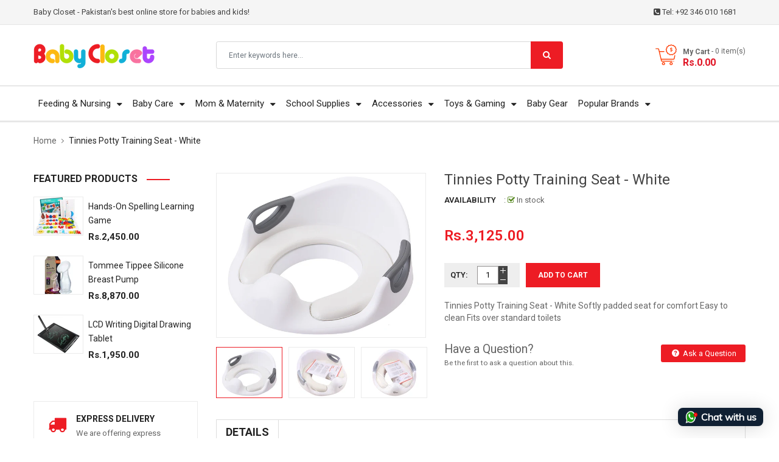

--- FILE ---
content_type: text/html; charset=utf-8
request_url: https://babycloset.pk/products/tinnies-potty-training-seat-white
body_size: 36889
content:
<!doctype html>
<!--[if IE 9]> <html class="ie9 no-js" lang="en"> <![endif]-->
<!--[if (gt IE 9)|!(IE)]><!--> 
<html class="no-js" lang="en"> <!--<![endif]-->
  <head>

        <!-- Google tag (gtag.js) -->
    <script async src="https://www.googletagmanager.com/gtag/js?id=G-7JX59HXPTJ"></script>
    <script>
      window.dataLayer = window.dataLayer || [];
      function gtag(){dataLayer.push(arguments);}
      gtag('js', new Date());
    
      gtag('config', 'G-7JX59HXPTJ');
    </script>
    
        <!-- Google Tag Manager -->
    <script>(function(w,d,s,l,i){w[l]=w[l]||[];w[l].push({'gtm.start':
    new Date().getTime(),event:'gtm.js'});var f=d.getElementsByTagName(s)[0],
    j=d.createElement(s),dl=l!='dataLayer'?'&l='+l:'';j.async=true;j.src=
    'https://www.googletagmanager.com/gtm.js?id='+i+dl;f.parentNode.insertBefore(j,f);
    })(window,document,'script','dataLayer','GTM-KHFT6GX');</script>
    <!-- End Google Tag Manager -->
        
    <!-- Basic page -->
    <meta charset="utf-8">
    <meta name="viewport" content="width=device-width,user-scalable=1">
    <meta name="theme-color" content="#7796a8">
    <link rel="canonical" href="https://babycloset.pk/products/tinnies-potty-training-seat-white">

    <!-- Favicon -->
    
    <link rel="shortcut icon" href="//babycloset.pk/cdn/shop/files/fav_32x32.png?v=1613676107" type="image/png">
    

    <!-- Title and description -->
    <title>
      Tinnies Potty Training Seat - White &ndash; BabyCloset
    </title>
	
	
    <meta name="description" content="Tinnies Potty Training Seat - White Softly padded seat for comfort Easy to clean Fits over standard toilets">
    
   <meta name="google-site-verification" content="ND7sPxxxH9nub0Rc0wWsoTGsxVaQ6VTJo-CtGnlfFgE" />
    <!-- Script -->
    
<script src="//ajax.googleapis.com/ajax/libs/jquery/1.11.0/jquery.min.js" ></script>
<script src="https://maxcdn.bootstrapcdn.com/bootstrap/4.0.0/js/bootstrap.min.js"></script>
<script src="//babycloset.pk/cdn/shop/t/71/assets/slick.min.js?v=89980774482270015571571919514" ></script>
<script src="//babycloset.pk/cdn/shop/t/71/assets/ss_custom.js?v=83119724350188626201571919515" ></script>
<script src="//babycloset.pk/cdn/shop/t/71/assets/jquery-cookie.min.js?v=9607349207001725821571919511" ></script>
<script src="//babycloset.pk/cdn/shopifycloud/storefront/assets/themes_support/api.jquery-7ab1a3a4.js" ></script>
<script src="//babycloset.pk/cdn/shop/t/71/assets/libs.js?v=36099204716578099311571919512" ></script>
<script src="//babycloset.pk/cdn/shop/t/71/assets/wish-list.js?v=155482163504671021941571919517" ></script>
<script src="//babycloset.pk/cdn/shop/t/71/assets/owl.carousel.min.js?v=75813715580695946121571919513" ></script>
<script src="//babycloset.pk/cdn/shopifycloud/storefront/assets/themes_support/option_selection-b017cd28.js" ></script>
<script src="//babycloset.pk/cdn/shop/t/71/assets/sticky-kit.min.js?v=39104861220950804071571919516" ></script>


<script src="//babycloset.pk/cdn/shop/t/71/assets/jquery.fancybox.pack.js?v=98388074616830255951571919512" ></script>


<script>
  
  window.money_format = "Rs.{{amount}} PKR";
  window.shop_currency = "PKR";
  window.show_multiple_currencies = true;
  window.use_color_swatch = true;
  window.file_url = "//babycloset.pk/cdn/shop/files/?v=4189"; 
  window.theme_load = "//babycloset.pk/cdn/shop/t/71/assets/ajax-loader.gif?v=41356863302472015721571919504"; 
  window.filter_mul_choice = true;
  //Product Detail - Add to cart
  window.btn_addToCart = '#btnAddtocart';
  window.product_detail_form = '#AddToCartForm';
  window.product_detail_name = '.product-info h1';
  window.product_detail_mainImg = '.product-single-photos img';
  window.addcart_susscess = "";
  window.cart_count = ".mini-cart .cart-count";
  window.cart_total = ".mini-cart .cart-total";
  window.addcart_susscess = "";
  window.trans_text = {
    in_stock: "in stock",
    many_in_stock: "Many in stock",
    out_of_stock: "Out stock",
    add_to_cart: "Add to cart",
    sold_out: "Sold out",
    unavailable: "Unavailable"
  };

</script>










    
 
 




<script>
  window.file_url = "//babycloset.pk/cdn/shop/files/?v=4189"; 
  window.theme_load = "//babycloset.pk/cdn/shop/t/71/assets/ajax-loader.gif?v=41356863302472015721571919504"; 

  window.filter_mul_choice = true;

  //Product Detail - Add to cart
  window.btn_addToCart = '#btnAddtocart';
  window.product_detail_form = '#AddToCartForm';
  window.product_detail_name = '.product-info h1';
  window.product_detail_mainImg = '.product-single-photos img';
  window.addcart_susscess = "popup";

  window.cart_count = ".mini-cart .cart-count";
  window.cart_total = ".mini-cart .cart-total";
  window.trans_text = {
    in_stock: "in stock",
    many_in_stock: "Many in stock",
    out_of_stock: "Out stock",
    add_to_cart: "Add to cart",
    sold_out: "Sold out",
    unavailable: "Unavailable"
  };	
</script>

    <link rel="preload" href="//maxcdn.bootstrapcdn.com/font-awesome/4.7.0/css/font-awesome.min.css" as="style" onload="this.onload=null;this.rel='stylesheet'">
<noscript><link rel="stylesheet" href="//maxcdn.bootstrapcdn.com/font-awesome/4.7.0/css/font-awesome.min.css"></noscript>

<link rel="preload" href="//cdn.jsdelivr.net/jquery.slick/1.6.0/slick.css" as="style" onload="this.onload=null;this.rel='stylesheet'">
<noscript><link rel="stylesheet" href="//cdn.jsdelivr.net/jquery.slick/1.6.0/slick.css"></noscript>

<link rel="preload" href="https://fonts.googleapis.com/icon?family=Material+Icons&display=swap" as="style" onload="this.onload=null;this.rel='stylesheet'">
<noscript><link rel="stylesheet" href="https://fonts.googleapis.com/icon?family=Material+Icons&display=swap"></noscript>


<link href="//babycloset.pk/cdn/shop/t/71/assets/theme-config.scss.css?v=59135570667652277011698229262" rel="stylesheet" type="text/css" media="none" onload="if(media!='all')media='all'" />

  
<link href="//babycloset.pk/cdn/shop/t/71/assets/theme-style.scss.css?v=134585439060963878221698229262" rel="stylesheet" type="text/css" media="none" onload="if(media!='all')media='all'" />

<link href="//babycloset.pk/cdn/shop/t/71/assets/theme-sections.scss.css?v=47841562038666320171698229238" rel="stylesheet" type="text/css" media="none" onload="if(media!='all')media='all'" />

<link href="//babycloset.pk/cdn/shop/t/71/assets/theme-responsive.scss.css?v=121999605154852781091578457620" rel="stylesheet" type="text/css" media="none" onload="if(media!='all')media='all'" />

<link href="//babycloset.pk/cdn/shop/t/71/assets/animate.css?v=59079090248366158511571919504" rel="stylesheet" type="text/css" media="none" onload="if(media!='all')media='all'" />

<link href="//babycloset.pk/cdn/shop/t/71/assets/owl.carousel.min.css?v=100847393044616809951571919513" rel="stylesheet" type="text/css" media="none" onload="if(media!='all')media='all'" />

<link href="//babycloset.pk/cdn/shop/t/71/assets/jquery.fancybox.css?v=137092036291199092101571919511" rel="stylesheet" type="text/css" media="none" onload="if(media!='all')media='all'" />



    
<script type="text/javascript">
  WebFontConfig = {
    google: { families: [ 
      
          'Roboto:400,600,700'
	  
      
     
            
      
      
       
    ] }
  };
  (function() {
    var wf = document.createElement('script');
    wf.src = ('https:' == document.location.protocol ? 'https' : 'http') +
      '://ajax.googleapis.com/ajax/libs/webfont/1/webfont.js';
    wf.type = 'text/javascript';
    wf.async = 'true';
    var s = document.getElementsByTagName('script')[0];
    s.parentNode.insertBefore(wf, s);
  })(); 
</script>

    
    <!-- /snippets/social-meta-tags.liquid -->
<meta property="og:site_name" content="BabyCloset">
<meta property="og:url" content="https://babycloset.pk/products/tinnies-potty-training-seat-white">
<meta property="og:title" content="Tinnies Potty Training Seat - White">
<meta property="og:type" content="product">
<meta property="og:description" content="Tinnies Potty Training Seat - White Softly padded seat for comfort Easy to clean Fits over standard toilets"><meta property="og:price:amount" content="3,125.00">
  <meta property="og:price:currency" content="PKR"><meta property="og:image" content="http://babycloset.pk/cdn/shop/products/BST014-034_1024x1024.png?v=1639476280"><meta property="og:image" content="http://babycloset.pk/cdn/shop/products/BST014-034-2_1024x1024.png?v=1639476280"><meta property="og:image" content="http://babycloset.pk/cdn/shop/products/BST014-034-1_1024x1024.png?v=1639476280">
<meta property="og:image:secure_url" content="https://babycloset.pk/cdn/shop/products/BST014-034_1024x1024.png?v=1639476280"><meta property="og:image:secure_url" content="https://babycloset.pk/cdn/shop/products/BST014-034-2_1024x1024.png?v=1639476280"><meta property="og:image:secure_url" content="https://babycloset.pk/cdn/shop/products/BST014-034-1_1024x1024.png?v=1639476280">

<meta name="twitter:site" content="@babyclosetpk">
<meta name="twitter:card" content="summary_large_image">
<meta name="twitter:title" content="Tinnies Potty Training Seat - White">
<meta name="twitter:description" content="Tinnies Potty Training Seat - White Softly padded seat for comfort Easy to clean Fits over standard toilets">

    
	
    <script>
      Shopify.Products.showRecentlyViewed( { howManyToShow:4 } );  
      Shopify.Products.recordRecentlyViewed();
    </script>
    
    <script>window.performance && window.performance.mark && window.performance.mark('shopify.content_for_header.start');</script><meta name="google-site-verification" content="RL_f2VZhitx36UpC08H87C_90eTQdm7N2rBVNotdoNo">
<meta id="shopify-digital-wallet" name="shopify-digital-wallet" content="/24846532663/digital_wallets/dialog">
<link rel="alternate" type="application/json+oembed" href="https://babycloset.pk/products/tinnies-potty-training-seat-white.oembed">
<script async="async" src="/checkouts/internal/preloads.js?locale=en-PK"></script>
<script id="shopify-features" type="application/json">{"accessToken":"6a03c73ca270baed2548b80a879c40a3","betas":["rich-media-storefront-analytics"],"domain":"babycloset.pk","predictiveSearch":true,"shopId":24846532663,"locale":"en"}</script>
<script>var Shopify = Shopify || {};
Shopify.shop = "babyclosetpk.myshopify.com";
Shopify.locale = "en";
Shopify.currency = {"active":"PKR","rate":"1.0"};
Shopify.country = "PK";
Shopify.theme = {"name":"BabyCloset","id":78645559351,"schema_name":"Ss_AaShop","schema_version":"1.0.1","theme_store_id":null,"role":"main"};
Shopify.theme.handle = "null";
Shopify.theme.style = {"id":null,"handle":null};
Shopify.cdnHost = "babycloset.pk/cdn";
Shopify.routes = Shopify.routes || {};
Shopify.routes.root = "/";</script>
<script type="module">!function(o){(o.Shopify=o.Shopify||{}).modules=!0}(window);</script>
<script>!function(o){function n(){var o=[];function n(){o.push(Array.prototype.slice.apply(arguments))}return n.q=o,n}var t=o.Shopify=o.Shopify||{};t.loadFeatures=n(),t.autoloadFeatures=n()}(window);</script>
<script id="shop-js-analytics" type="application/json">{"pageType":"product"}</script>
<script defer="defer" async type="module" src="//babycloset.pk/cdn/shopifycloud/shop-js/modules/v2/client.init-shop-cart-sync_BT-GjEfc.en.esm.js"></script>
<script defer="defer" async type="module" src="//babycloset.pk/cdn/shopifycloud/shop-js/modules/v2/chunk.common_D58fp_Oc.esm.js"></script>
<script defer="defer" async type="module" src="//babycloset.pk/cdn/shopifycloud/shop-js/modules/v2/chunk.modal_xMitdFEc.esm.js"></script>
<script type="module">
  await import("//babycloset.pk/cdn/shopifycloud/shop-js/modules/v2/client.init-shop-cart-sync_BT-GjEfc.en.esm.js");
await import("//babycloset.pk/cdn/shopifycloud/shop-js/modules/v2/chunk.common_D58fp_Oc.esm.js");
await import("//babycloset.pk/cdn/shopifycloud/shop-js/modules/v2/chunk.modal_xMitdFEc.esm.js");

  window.Shopify.SignInWithShop?.initShopCartSync?.({"fedCMEnabled":true,"windoidEnabled":true});

</script>
<script>(function() {
  var isLoaded = false;
  function asyncLoad() {
    if (isLoaded) return;
    isLoaded = true;
    var urls = ["https:\/\/cdn.autoketing.org\/sdk-cdn\/facebook-chat\/dist\/fb-chat-embed.js?t=1625131387008375866\u0026shop=babyclosetpk.myshopify.com","https:\/\/cdn.shopify.com\/s\/files\/1\/0033\/3538\/9233\/files\/31aug26paidd20_free_final_73a71.js?v=1628089740\u0026shop=babyclosetpk.myshopify.com"];
    for (var i = 0; i < urls.length; i++) {
      var s = document.createElement('script');
      s.type = 'text/javascript';
      s.async = true;
      s.src = urls[i];
      var x = document.getElementsByTagName('script')[0];
      x.parentNode.insertBefore(s, x);
    }
  };
  if(window.attachEvent) {
    window.attachEvent('onload', asyncLoad);
  } else {
    window.addEventListener('load', asyncLoad, false);
  }
})();</script>
<script id="__st">var __st={"a":24846532663,"offset":18000,"reqid":"46038490-f82f-48f3-95ca-3d602b4f825b-1769229255","pageurl":"babycloset.pk\/products\/tinnies-potty-training-seat-white","u":"8b9f5803b20e","p":"product","rtyp":"product","rid":7487488327932};</script>
<script>window.ShopifyPaypalV4VisibilityTracking = true;</script>
<script id="captcha-bootstrap">!function(){'use strict';const t='contact',e='account',n='new_comment',o=[[t,t],['blogs',n],['comments',n],[t,'customer']],c=[[e,'customer_login'],[e,'guest_login'],[e,'recover_customer_password'],[e,'create_customer']],r=t=>t.map((([t,e])=>`form[action*='/${t}']:not([data-nocaptcha='true']) input[name='form_type'][value='${e}']`)).join(','),a=t=>()=>t?[...document.querySelectorAll(t)].map((t=>t.form)):[];function s(){const t=[...o],e=r(t);return a(e)}const i='password',u='form_key',d=['recaptcha-v3-token','g-recaptcha-response','h-captcha-response',i],f=()=>{try{return window.sessionStorage}catch{return}},m='__shopify_v',_=t=>t.elements[u];function p(t,e,n=!1){try{const o=window.sessionStorage,c=JSON.parse(o.getItem(e)),{data:r}=function(t){const{data:e,action:n}=t;return t[m]||n?{data:e,action:n}:{data:t,action:n}}(c);for(const[e,n]of Object.entries(r))t.elements[e]&&(t.elements[e].value=n);n&&o.removeItem(e)}catch(o){console.error('form repopulation failed',{error:o})}}const l='form_type',E='cptcha';function T(t){t.dataset[E]=!0}const w=window,h=w.document,L='Shopify',v='ce_forms',y='captcha';let A=!1;((t,e)=>{const n=(g='f06e6c50-85a8-45c8-87d0-21a2b65856fe',I='https://cdn.shopify.com/shopifycloud/storefront-forms-hcaptcha/ce_storefront_forms_captcha_hcaptcha.v1.5.2.iife.js',D={infoText:'Protected by hCaptcha',privacyText:'Privacy',termsText:'Terms'},(t,e,n)=>{const o=w[L][v],c=o.bindForm;if(c)return c(t,g,e,D).then(n);var r;o.q.push([[t,g,e,D],n]),r=I,A||(h.body.append(Object.assign(h.createElement('script'),{id:'captcha-provider',async:!0,src:r})),A=!0)});var g,I,D;w[L]=w[L]||{},w[L][v]=w[L][v]||{},w[L][v].q=[],w[L][y]=w[L][y]||{},w[L][y].protect=function(t,e){n(t,void 0,e),T(t)},Object.freeze(w[L][y]),function(t,e,n,w,h,L){const[v,y,A,g]=function(t,e,n){const i=e?o:[],u=t?c:[],d=[...i,...u],f=r(d),m=r(i),_=r(d.filter((([t,e])=>n.includes(e))));return[a(f),a(m),a(_),s()]}(w,h,L),I=t=>{const e=t.target;return e instanceof HTMLFormElement?e:e&&e.form},D=t=>v().includes(t);t.addEventListener('submit',(t=>{const e=I(t);if(!e)return;const n=D(e)&&!e.dataset.hcaptchaBound&&!e.dataset.recaptchaBound,o=_(e),c=g().includes(e)&&(!o||!o.value);(n||c)&&t.preventDefault(),c&&!n&&(function(t){try{if(!f())return;!function(t){const e=f();if(!e)return;const n=_(t);if(!n)return;const o=n.value;o&&e.removeItem(o)}(t);const e=Array.from(Array(32),(()=>Math.random().toString(36)[2])).join('');!function(t,e){_(t)||t.append(Object.assign(document.createElement('input'),{type:'hidden',name:u})),t.elements[u].value=e}(t,e),function(t,e){const n=f();if(!n)return;const o=[...t.querySelectorAll(`input[type='${i}']`)].map((({name:t})=>t)),c=[...d,...o],r={};for(const[a,s]of new FormData(t).entries())c.includes(a)||(r[a]=s);n.setItem(e,JSON.stringify({[m]:1,action:t.action,data:r}))}(t,e)}catch(e){console.error('failed to persist form',e)}}(e),e.submit())}));const S=(t,e)=>{t&&!t.dataset[E]&&(n(t,e.some((e=>e===t))),T(t))};for(const o of['focusin','change'])t.addEventListener(o,(t=>{const e=I(t);D(e)&&S(e,y())}));const B=e.get('form_key'),M=e.get(l),P=B&&M;t.addEventListener('DOMContentLoaded',(()=>{const t=y();if(P)for(const e of t)e.elements[l].value===M&&p(e,B);[...new Set([...A(),...v().filter((t=>'true'===t.dataset.shopifyCaptcha))])].forEach((e=>S(e,t)))}))}(h,new URLSearchParams(w.location.search),n,t,e,['guest_login'])})(!0,!0)}();</script>
<script integrity="sha256-4kQ18oKyAcykRKYeNunJcIwy7WH5gtpwJnB7kiuLZ1E=" data-source-attribution="shopify.loadfeatures" defer="defer" src="//babycloset.pk/cdn/shopifycloud/storefront/assets/storefront/load_feature-a0a9edcb.js" crossorigin="anonymous"></script>
<script data-source-attribution="shopify.dynamic_checkout.dynamic.init">var Shopify=Shopify||{};Shopify.PaymentButton=Shopify.PaymentButton||{isStorefrontPortableWallets:!0,init:function(){window.Shopify.PaymentButton.init=function(){};var t=document.createElement("script");t.src="https://babycloset.pk/cdn/shopifycloud/portable-wallets/latest/portable-wallets.en.js",t.type="module",document.head.appendChild(t)}};
</script>
<script data-source-attribution="shopify.dynamic_checkout.buyer_consent">
  function portableWalletsHideBuyerConsent(e){var t=document.getElementById("shopify-buyer-consent"),n=document.getElementById("shopify-subscription-policy-button");t&&n&&(t.classList.add("hidden"),t.setAttribute("aria-hidden","true"),n.removeEventListener("click",e))}function portableWalletsShowBuyerConsent(e){var t=document.getElementById("shopify-buyer-consent"),n=document.getElementById("shopify-subscription-policy-button");t&&n&&(t.classList.remove("hidden"),t.removeAttribute("aria-hidden"),n.addEventListener("click",e))}window.Shopify?.PaymentButton&&(window.Shopify.PaymentButton.hideBuyerConsent=portableWalletsHideBuyerConsent,window.Shopify.PaymentButton.showBuyerConsent=portableWalletsShowBuyerConsent);
</script>
<script>
  function portableWalletsCleanup(e){e&&e.src&&console.error("Failed to load portable wallets script "+e.src);var t=document.querySelectorAll("shopify-accelerated-checkout .shopify-payment-button__skeleton, shopify-accelerated-checkout-cart .wallet-cart-button__skeleton"),e=document.getElementById("shopify-buyer-consent");for(let e=0;e<t.length;e++)t[e].remove();e&&e.remove()}function portableWalletsNotLoadedAsModule(e){e instanceof ErrorEvent&&"string"==typeof e.message&&e.message.includes("import.meta")&&"string"==typeof e.filename&&e.filename.includes("portable-wallets")&&(window.removeEventListener("error",portableWalletsNotLoadedAsModule),window.Shopify.PaymentButton.failedToLoad=e,"loading"===document.readyState?document.addEventListener("DOMContentLoaded",window.Shopify.PaymentButton.init):window.Shopify.PaymentButton.init())}window.addEventListener("error",portableWalletsNotLoadedAsModule);
</script>

<script type="module" src="https://babycloset.pk/cdn/shopifycloud/portable-wallets/latest/portable-wallets.en.js" onError="portableWalletsCleanup(this)" crossorigin="anonymous"></script>
<script nomodule>
  document.addEventListener("DOMContentLoaded", portableWalletsCleanup);
</script>

<link id="shopify-accelerated-checkout-styles" rel="stylesheet" media="screen" href="https://babycloset.pk/cdn/shopifycloud/portable-wallets/latest/accelerated-checkout-backwards-compat.css" crossorigin="anonymous">
<style id="shopify-accelerated-checkout-cart">
        #shopify-buyer-consent {
  margin-top: 1em;
  display: inline-block;
  width: 100%;
}

#shopify-buyer-consent.hidden {
  display: none;
}

#shopify-subscription-policy-button {
  background: none;
  border: none;
  padding: 0;
  text-decoration: underline;
  font-size: inherit;
  cursor: pointer;
}

#shopify-subscription-policy-button::before {
  box-shadow: none;
}

      </style>
<script id="sections-script" data-sections="ss-facebook-message" defer="defer" src="//babycloset.pk/cdn/shop/t/71/compiled_assets/scripts.js?v=4189"></script>
<script>window.performance && window.performance.mark && window.performance.mark('shopify.content_for_header.end');</script>

    
  


    




    
    
    
  <link href="https://monorail-edge.shopifysvc.com" rel="dns-prefetch">
<script>(function(){if ("sendBeacon" in navigator && "performance" in window) {try {var session_token_from_headers = performance.getEntriesByType('navigation')[0].serverTiming.find(x => x.name == '_s').description;} catch {var session_token_from_headers = undefined;}var session_cookie_matches = document.cookie.match(/_shopify_s=([^;]*)/);var session_token_from_cookie = session_cookie_matches && session_cookie_matches.length === 2 ? session_cookie_matches[1] : "";var session_token = session_token_from_headers || session_token_from_cookie || "";function handle_abandonment_event(e) {var entries = performance.getEntries().filter(function(entry) {return /monorail-edge.shopifysvc.com/.test(entry.name);});if (!window.abandonment_tracked && entries.length === 0) {window.abandonment_tracked = true;var currentMs = Date.now();var navigation_start = performance.timing.navigationStart;var payload = {shop_id: 24846532663,url: window.location.href,navigation_start,duration: currentMs - navigation_start,session_token,page_type: "product"};window.navigator.sendBeacon("https://monorail-edge.shopifysvc.com/v1/produce", JSON.stringify({schema_id: "online_store_buyer_site_abandonment/1.1",payload: payload,metadata: {event_created_at_ms: currentMs,event_sent_at_ms: currentMs}}));}}window.addEventListener('pagehide', handle_abandonment_event);}}());</script>
<script id="web-pixels-manager-setup">(function e(e,d,r,n,o){if(void 0===o&&(o={}),!Boolean(null===(a=null===(i=window.Shopify)||void 0===i?void 0:i.analytics)||void 0===a?void 0:a.replayQueue)){var i,a;window.Shopify=window.Shopify||{};var t=window.Shopify;t.analytics=t.analytics||{};var s=t.analytics;s.replayQueue=[],s.publish=function(e,d,r){return s.replayQueue.push([e,d,r]),!0};try{self.performance.mark("wpm:start")}catch(e){}var l=function(){var e={modern:/Edge?\/(1{2}[4-9]|1[2-9]\d|[2-9]\d{2}|\d{4,})\.\d+(\.\d+|)|Firefox\/(1{2}[4-9]|1[2-9]\d|[2-9]\d{2}|\d{4,})\.\d+(\.\d+|)|Chrom(ium|e)\/(9{2}|\d{3,})\.\d+(\.\d+|)|(Maci|X1{2}).+ Version\/(15\.\d+|(1[6-9]|[2-9]\d|\d{3,})\.\d+)([,.]\d+|)( \(\w+\)|)( Mobile\/\w+|) Safari\/|Chrome.+OPR\/(9{2}|\d{3,})\.\d+\.\d+|(CPU[ +]OS|iPhone[ +]OS|CPU[ +]iPhone|CPU IPhone OS|CPU iPad OS)[ +]+(15[._]\d+|(1[6-9]|[2-9]\d|\d{3,})[._]\d+)([._]\d+|)|Android:?[ /-](13[3-9]|1[4-9]\d|[2-9]\d{2}|\d{4,})(\.\d+|)(\.\d+|)|Android.+Firefox\/(13[5-9]|1[4-9]\d|[2-9]\d{2}|\d{4,})\.\d+(\.\d+|)|Android.+Chrom(ium|e)\/(13[3-9]|1[4-9]\d|[2-9]\d{2}|\d{4,})\.\d+(\.\d+|)|SamsungBrowser\/([2-9]\d|\d{3,})\.\d+/,legacy:/Edge?\/(1[6-9]|[2-9]\d|\d{3,})\.\d+(\.\d+|)|Firefox\/(5[4-9]|[6-9]\d|\d{3,})\.\d+(\.\d+|)|Chrom(ium|e)\/(5[1-9]|[6-9]\d|\d{3,})\.\d+(\.\d+|)([\d.]+$|.*Safari\/(?![\d.]+ Edge\/[\d.]+$))|(Maci|X1{2}).+ Version\/(10\.\d+|(1[1-9]|[2-9]\d|\d{3,})\.\d+)([,.]\d+|)( \(\w+\)|)( Mobile\/\w+|) Safari\/|Chrome.+OPR\/(3[89]|[4-9]\d|\d{3,})\.\d+\.\d+|(CPU[ +]OS|iPhone[ +]OS|CPU[ +]iPhone|CPU IPhone OS|CPU iPad OS)[ +]+(10[._]\d+|(1[1-9]|[2-9]\d|\d{3,})[._]\d+)([._]\d+|)|Android:?[ /-](13[3-9]|1[4-9]\d|[2-9]\d{2}|\d{4,})(\.\d+|)(\.\d+|)|Mobile Safari.+OPR\/([89]\d|\d{3,})\.\d+\.\d+|Android.+Firefox\/(13[5-9]|1[4-9]\d|[2-9]\d{2}|\d{4,})\.\d+(\.\d+|)|Android.+Chrom(ium|e)\/(13[3-9]|1[4-9]\d|[2-9]\d{2}|\d{4,})\.\d+(\.\d+|)|Android.+(UC? ?Browser|UCWEB|U3)[ /]?(15\.([5-9]|\d{2,})|(1[6-9]|[2-9]\d|\d{3,})\.\d+)\.\d+|SamsungBrowser\/(5\.\d+|([6-9]|\d{2,})\.\d+)|Android.+MQ{2}Browser\/(14(\.(9|\d{2,})|)|(1[5-9]|[2-9]\d|\d{3,})(\.\d+|))(\.\d+|)|K[Aa][Ii]OS\/(3\.\d+|([4-9]|\d{2,})\.\d+)(\.\d+|)/},d=e.modern,r=e.legacy,n=navigator.userAgent;return n.match(d)?"modern":n.match(r)?"legacy":"unknown"}(),u="modern"===l?"modern":"legacy",c=(null!=n?n:{modern:"",legacy:""})[u],f=function(e){return[e.baseUrl,"/wpm","/b",e.hashVersion,"modern"===e.buildTarget?"m":"l",".js"].join("")}({baseUrl:d,hashVersion:r,buildTarget:u}),m=function(e){var d=e.version,r=e.bundleTarget,n=e.surface,o=e.pageUrl,i=e.monorailEndpoint;return{emit:function(e){var a=e.status,t=e.errorMsg,s=(new Date).getTime(),l=JSON.stringify({metadata:{event_sent_at_ms:s},events:[{schema_id:"web_pixels_manager_load/3.1",payload:{version:d,bundle_target:r,page_url:o,status:a,surface:n,error_msg:t},metadata:{event_created_at_ms:s}}]});if(!i)return console&&console.warn&&console.warn("[Web Pixels Manager] No Monorail endpoint provided, skipping logging."),!1;try{return self.navigator.sendBeacon.bind(self.navigator)(i,l)}catch(e){}var u=new XMLHttpRequest;try{return u.open("POST",i,!0),u.setRequestHeader("Content-Type","text/plain"),u.send(l),!0}catch(e){return console&&console.warn&&console.warn("[Web Pixels Manager] Got an unhandled error while logging to Monorail."),!1}}}}({version:r,bundleTarget:l,surface:e.surface,pageUrl:self.location.href,monorailEndpoint:e.monorailEndpoint});try{o.browserTarget=l,function(e){var d=e.src,r=e.async,n=void 0===r||r,o=e.onload,i=e.onerror,a=e.sri,t=e.scriptDataAttributes,s=void 0===t?{}:t,l=document.createElement("script"),u=document.querySelector("head"),c=document.querySelector("body");if(l.async=n,l.src=d,a&&(l.integrity=a,l.crossOrigin="anonymous"),s)for(var f in s)if(Object.prototype.hasOwnProperty.call(s,f))try{l.dataset[f]=s[f]}catch(e){}if(o&&l.addEventListener("load",o),i&&l.addEventListener("error",i),u)u.appendChild(l);else{if(!c)throw new Error("Did not find a head or body element to append the script");c.appendChild(l)}}({src:f,async:!0,onload:function(){if(!function(){var e,d;return Boolean(null===(d=null===(e=window.Shopify)||void 0===e?void 0:e.analytics)||void 0===d?void 0:d.initialized)}()){var d=window.webPixelsManager.init(e)||void 0;if(d){var r=window.Shopify.analytics;r.replayQueue.forEach((function(e){var r=e[0],n=e[1],o=e[2];d.publishCustomEvent(r,n,o)})),r.replayQueue=[],r.publish=d.publishCustomEvent,r.visitor=d.visitor,r.initialized=!0}}},onerror:function(){return m.emit({status:"failed",errorMsg:"".concat(f," has failed to load")})},sri:function(e){var d=/^sha384-[A-Za-z0-9+/=]+$/;return"string"==typeof e&&d.test(e)}(c)?c:"",scriptDataAttributes:o}),m.emit({status:"loading"})}catch(e){m.emit({status:"failed",errorMsg:(null==e?void 0:e.message)||"Unknown error"})}}})({shopId: 24846532663,storefrontBaseUrl: "https://babycloset.pk",extensionsBaseUrl: "https://extensions.shopifycdn.com/cdn/shopifycloud/web-pixels-manager",monorailEndpoint: "https://monorail-edge.shopifysvc.com/unstable/produce_batch",surface: "storefront-renderer",enabledBetaFlags: ["2dca8a86"],webPixelsConfigList: [{"id":"479232252","configuration":"{\"config\":\"{\\\"pixel_id\\\":\\\"G-7JX59HXPTJ\\\",\\\"target_country\\\":\\\"PK\\\",\\\"gtag_events\\\":[{\\\"type\\\":\\\"begin_checkout\\\",\\\"action_label\\\":\\\"G-7JX59HXPTJ\\\"},{\\\"type\\\":\\\"search\\\",\\\"action_label\\\":\\\"G-7JX59HXPTJ\\\"},{\\\"type\\\":\\\"view_item\\\",\\\"action_label\\\":[\\\"G-7JX59HXPTJ\\\",\\\"MC-4XWFL6SR76\\\"]},{\\\"type\\\":\\\"purchase\\\",\\\"action_label\\\":[\\\"G-7JX59HXPTJ\\\",\\\"MC-4XWFL6SR76\\\"]},{\\\"type\\\":\\\"page_view\\\",\\\"action_label\\\":[\\\"G-7JX59HXPTJ\\\",\\\"MC-4XWFL6SR76\\\"]},{\\\"type\\\":\\\"add_payment_info\\\",\\\"action_label\\\":\\\"G-7JX59HXPTJ\\\"},{\\\"type\\\":\\\"add_to_cart\\\",\\\"action_label\\\":\\\"G-7JX59HXPTJ\\\"}],\\\"enable_monitoring_mode\\\":false}\"}","eventPayloadVersion":"v1","runtimeContext":"OPEN","scriptVersion":"b2a88bafab3e21179ed38636efcd8a93","type":"APP","apiClientId":1780363,"privacyPurposes":[],"dataSharingAdjustments":{"protectedCustomerApprovalScopes":["read_customer_address","read_customer_email","read_customer_name","read_customer_personal_data","read_customer_phone"]}},{"id":"176161020","configuration":"{\"pixel_id\":\"1755757778048213\",\"pixel_type\":\"facebook_pixel\",\"metaapp_system_user_token\":\"-\"}","eventPayloadVersion":"v1","runtimeContext":"OPEN","scriptVersion":"ca16bc87fe92b6042fbaa3acc2fbdaa6","type":"APP","apiClientId":2329312,"privacyPurposes":["ANALYTICS","MARKETING","SALE_OF_DATA"],"dataSharingAdjustments":{"protectedCustomerApprovalScopes":["read_customer_address","read_customer_email","read_customer_name","read_customer_personal_data","read_customer_phone"]}},{"id":"shopify-app-pixel","configuration":"{}","eventPayloadVersion":"v1","runtimeContext":"STRICT","scriptVersion":"0450","apiClientId":"shopify-pixel","type":"APP","privacyPurposes":["ANALYTICS","MARKETING"]},{"id":"shopify-custom-pixel","eventPayloadVersion":"v1","runtimeContext":"LAX","scriptVersion":"0450","apiClientId":"shopify-pixel","type":"CUSTOM","privacyPurposes":["ANALYTICS","MARKETING"]}],isMerchantRequest: false,initData: {"shop":{"name":"BabyCloset","paymentSettings":{"currencyCode":"PKR"},"myshopifyDomain":"babyclosetpk.myshopify.com","countryCode":"PK","storefrontUrl":"https:\/\/babycloset.pk"},"customer":null,"cart":null,"checkout":null,"productVariants":[{"price":{"amount":3125.0,"currencyCode":"PKR"},"product":{"title":"Tinnies Potty Training Seat - White","vendor":"Tinnies","id":"7487488327932","untranslatedTitle":"Tinnies Potty Training Seat - White","url":"\/products\/tinnies-potty-training-seat-white","type":"Baby Gear"},"id":"42187334582524","image":{"src":"\/\/babycloset.pk\/cdn\/shop\/products\/BST014-034.png?v=1639476280"},"sku":"BST014-034","title":"Default Title","untranslatedTitle":"Default Title"}],"purchasingCompany":null},},"https://babycloset.pk/cdn","fcfee988w5aeb613cpc8e4bc33m6693e112",{"modern":"","legacy":""},{"shopId":"24846532663","storefrontBaseUrl":"https:\/\/babycloset.pk","extensionBaseUrl":"https:\/\/extensions.shopifycdn.com\/cdn\/shopifycloud\/web-pixels-manager","surface":"storefront-renderer","enabledBetaFlags":"[\"2dca8a86\"]","isMerchantRequest":"false","hashVersion":"fcfee988w5aeb613cpc8e4bc33m6693e112","publish":"custom","events":"[[\"page_viewed\",{}],[\"product_viewed\",{\"productVariant\":{\"price\":{\"amount\":3125.0,\"currencyCode\":\"PKR\"},\"product\":{\"title\":\"Tinnies Potty Training Seat - White\",\"vendor\":\"Tinnies\",\"id\":\"7487488327932\",\"untranslatedTitle\":\"Tinnies Potty Training Seat - White\",\"url\":\"\/products\/tinnies-potty-training-seat-white\",\"type\":\"Baby Gear\"},\"id\":\"42187334582524\",\"image\":{\"src\":\"\/\/babycloset.pk\/cdn\/shop\/products\/BST014-034.png?v=1639476280\"},\"sku\":\"BST014-034\",\"title\":\"Default Title\",\"untranslatedTitle\":\"Default Title\"}}]]"});</script><script>
  window.ShopifyAnalytics = window.ShopifyAnalytics || {};
  window.ShopifyAnalytics.meta = window.ShopifyAnalytics.meta || {};
  window.ShopifyAnalytics.meta.currency = 'PKR';
  var meta = {"product":{"id":7487488327932,"gid":"gid:\/\/shopify\/Product\/7487488327932","vendor":"Tinnies","type":"Baby Gear","handle":"tinnies-potty-training-seat-white","variants":[{"id":42187334582524,"price":312500,"name":"Tinnies Potty Training Seat - White","public_title":null,"sku":"BST014-034"}],"remote":false},"page":{"pageType":"product","resourceType":"product","resourceId":7487488327932,"requestId":"46038490-f82f-48f3-95ca-3d602b4f825b-1769229255"}};
  for (var attr in meta) {
    window.ShopifyAnalytics.meta[attr] = meta[attr];
  }
</script>
<script class="analytics">
  (function () {
    var customDocumentWrite = function(content) {
      var jquery = null;

      if (window.jQuery) {
        jquery = window.jQuery;
      } else if (window.Checkout && window.Checkout.$) {
        jquery = window.Checkout.$;
      }

      if (jquery) {
        jquery('body').append(content);
      }
    };

    var hasLoggedConversion = function(token) {
      if (token) {
        return document.cookie.indexOf('loggedConversion=' + token) !== -1;
      }
      return false;
    }

    var setCookieIfConversion = function(token) {
      if (token) {
        var twoMonthsFromNow = new Date(Date.now());
        twoMonthsFromNow.setMonth(twoMonthsFromNow.getMonth() + 2);

        document.cookie = 'loggedConversion=' + token + '; expires=' + twoMonthsFromNow;
      }
    }

    var trekkie = window.ShopifyAnalytics.lib = window.trekkie = window.trekkie || [];
    if (trekkie.integrations) {
      return;
    }
    trekkie.methods = [
      'identify',
      'page',
      'ready',
      'track',
      'trackForm',
      'trackLink'
    ];
    trekkie.factory = function(method) {
      return function() {
        var args = Array.prototype.slice.call(arguments);
        args.unshift(method);
        trekkie.push(args);
        return trekkie;
      };
    };
    for (var i = 0; i < trekkie.methods.length; i++) {
      var key = trekkie.methods[i];
      trekkie[key] = trekkie.factory(key);
    }
    trekkie.load = function(config) {
      trekkie.config = config || {};
      trekkie.config.initialDocumentCookie = document.cookie;
      var first = document.getElementsByTagName('script')[0];
      var script = document.createElement('script');
      script.type = 'text/javascript';
      script.onerror = function(e) {
        var scriptFallback = document.createElement('script');
        scriptFallback.type = 'text/javascript';
        scriptFallback.onerror = function(error) {
                var Monorail = {
      produce: function produce(monorailDomain, schemaId, payload) {
        var currentMs = new Date().getTime();
        var event = {
          schema_id: schemaId,
          payload: payload,
          metadata: {
            event_created_at_ms: currentMs,
            event_sent_at_ms: currentMs
          }
        };
        return Monorail.sendRequest("https://" + monorailDomain + "/v1/produce", JSON.stringify(event));
      },
      sendRequest: function sendRequest(endpointUrl, payload) {
        // Try the sendBeacon API
        if (window && window.navigator && typeof window.navigator.sendBeacon === 'function' && typeof window.Blob === 'function' && !Monorail.isIos12()) {
          var blobData = new window.Blob([payload], {
            type: 'text/plain'
          });

          if (window.navigator.sendBeacon(endpointUrl, blobData)) {
            return true;
          } // sendBeacon was not successful

        } // XHR beacon

        var xhr = new XMLHttpRequest();

        try {
          xhr.open('POST', endpointUrl);
          xhr.setRequestHeader('Content-Type', 'text/plain');
          xhr.send(payload);
        } catch (e) {
          console.log(e);
        }

        return false;
      },
      isIos12: function isIos12() {
        return window.navigator.userAgent.lastIndexOf('iPhone; CPU iPhone OS 12_') !== -1 || window.navigator.userAgent.lastIndexOf('iPad; CPU OS 12_') !== -1;
      }
    };
    Monorail.produce('monorail-edge.shopifysvc.com',
      'trekkie_storefront_load_errors/1.1',
      {shop_id: 24846532663,
      theme_id: 78645559351,
      app_name: "storefront",
      context_url: window.location.href,
      source_url: "//babycloset.pk/cdn/s/trekkie.storefront.8d95595f799fbf7e1d32231b9a28fd43b70c67d3.min.js"});

        };
        scriptFallback.async = true;
        scriptFallback.src = '//babycloset.pk/cdn/s/trekkie.storefront.8d95595f799fbf7e1d32231b9a28fd43b70c67d3.min.js';
        first.parentNode.insertBefore(scriptFallback, first);
      };
      script.async = true;
      script.src = '//babycloset.pk/cdn/s/trekkie.storefront.8d95595f799fbf7e1d32231b9a28fd43b70c67d3.min.js';
      first.parentNode.insertBefore(script, first);
    };
    trekkie.load(
      {"Trekkie":{"appName":"storefront","development":false,"defaultAttributes":{"shopId":24846532663,"isMerchantRequest":null,"themeId":78645559351,"themeCityHash":"9297824332610808797","contentLanguage":"en","currency":"PKR","eventMetadataId":"c6c0a9ab-1806-4a65-9c58-d356f3662b18"},"isServerSideCookieWritingEnabled":true,"monorailRegion":"shop_domain","enabledBetaFlags":["65f19447"]},"Session Attribution":{},"S2S":{"facebookCapiEnabled":true,"source":"trekkie-storefront-renderer","apiClientId":580111}}
    );

    var loaded = false;
    trekkie.ready(function() {
      if (loaded) return;
      loaded = true;

      window.ShopifyAnalytics.lib = window.trekkie;

      var originalDocumentWrite = document.write;
      document.write = customDocumentWrite;
      try { window.ShopifyAnalytics.merchantGoogleAnalytics.call(this); } catch(error) {};
      document.write = originalDocumentWrite;

      window.ShopifyAnalytics.lib.page(null,{"pageType":"product","resourceType":"product","resourceId":7487488327932,"requestId":"46038490-f82f-48f3-95ca-3d602b4f825b-1769229255","shopifyEmitted":true});

      var match = window.location.pathname.match(/checkouts\/(.+)\/(thank_you|post_purchase)/)
      var token = match? match[1]: undefined;
      if (!hasLoggedConversion(token)) {
        setCookieIfConversion(token);
        window.ShopifyAnalytics.lib.track("Viewed Product",{"currency":"PKR","variantId":42187334582524,"productId":7487488327932,"productGid":"gid:\/\/shopify\/Product\/7487488327932","name":"Tinnies Potty Training Seat - White","price":"3125.00","sku":"BST014-034","brand":"Tinnies","variant":null,"category":"Baby Gear","nonInteraction":true,"remote":false},undefined,undefined,{"shopifyEmitted":true});
      window.ShopifyAnalytics.lib.track("monorail:\/\/trekkie_storefront_viewed_product\/1.1",{"currency":"PKR","variantId":42187334582524,"productId":7487488327932,"productGid":"gid:\/\/shopify\/Product\/7487488327932","name":"Tinnies Potty Training Seat - White","price":"3125.00","sku":"BST014-034","brand":"Tinnies","variant":null,"category":"Baby Gear","nonInteraction":true,"remote":false,"referer":"https:\/\/babycloset.pk\/products\/tinnies-potty-training-seat-white"});
      }
    });


        var eventsListenerScript = document.createElement('script');
        eventsListenerScript.async = true;
        eventsListenerScript.src = "//babycloset.pk/cdn/shopifycloud/storefront/assets/shop_events_listener-3da45d37.js";
        document.getElementsByTagName('head')[0].appendChild(eventsListenerScript);

})();</script>
  <script>
  if (!window.ga || (window.ga && typeof window.ga !== 'function')) {
    window.ga = function ga() {
      (window.ga.q = window.ga.q || []).push(arguments);
      if (window.Shopify && window.Shopify.analytics && typeof window.Shopify.analytics.publish === 'function') {
        window.Shopify.analytics.publish("ga_stub_called", {}, {sendTo: "google_osp_migration"});
      }
      console.error("Shopify's Google Analytics stub called with:", Array.from(arguments), "\nSee https://help.shopify.com/manual/promoting-marketing/pixels/pixel-migration#google for more information.");
    };
    if (window.Shopify && window.Shopify.analytics && typeof window.Shopify.analytics.publish === 'function') {
      window.Shopify.analytics.publish("ga_stub_initialized", {}, {sendTo: "google_osp_migration"});
    }
  }
</script>
<script
  defer
  src="https://babycloset.pk/cdn/shopifycloud/perf-kit/shopify-perf-kit-3.0.4.min.js"
  data-application="storefront-renderer"
  data-shop-id="24846532663"
  data-render-region="gcp-us-central1"
  data-page-type="product"
  data-theme-instance-id="78645559351"
  data-theme-name="Ss_AaShop"
  data-theme-version="1.0.1"
  data-monorail-region="shop_domain"
  data-resource-timing-sampling-rate="10"
  data-shs="true"
  data-shs-beacon="true"
  data-shs-export-with-fetch="true"
  data-shs-logs-sample-rate="1"
  data-shs-beacon-endpoint="https://babycloset.pk/api/collect"
></script>
</head>
  <body class="template-product">

    <!-- Google Tag Manager (noscript) -->
<noscript><iframe src="https://www.googletagmanager.com/ns.html?id=GTM-KHFT6GX"
height="0" width="0" style="display:none;visibility:hidden"></iframe></noscript>
<!-- End Google Tag Manager (noscript) -->
    
    <div id="wrapper" class="page-wrapper wrapper-full effect_10">
      <!--   Loading Site -->
      
      <div id="shopify-section-header" class="shopify-section">

</div>
<!-- eMarket 1-->
<header id="header" class="header header-style1">
  
  <div class="header-top d-none d-lg-block">
    <div class="container">
      <div class="row">  
        <div class="header-top-left col-xl-7 col-lg-7 d-none d-lg-block">
          <div class="welcome-msg d-none d-lg-block">
            Baby Closet - Pakistan's best online store for babies and kids!
          </div>
        </div>
        <div class="header-top-right no__at col-xl-5 col-lg-5 col-sm-12 col-12">
          <div id="menu-menu-top-right">
            
            
          </div>
          <ul class="toplinks-wrapper">
             
          
          </ul>
          <div class="telephone d-none d-lg-block">
            <i class="fa fa-phone-square"></i> Tel: +92 346 010 1681
          </div>
        </div>       
      </div>
    </div>
  </div>
  
  <div class="header-center">
    <div class="container">
      <div class="row">	
        <div class="navbar-logo col-xl-3 col-lg-3 d-none d-lg-block">
          <div class="site-header-logo title-heading" itemscope itemtype="http://schema.org/Organization">
            
            <a href="/" itemprop="url" class="site-header-logo-image">
              
              <img src="//babycloset.pk/cdn/shop/files/logo_200x.png?v=1613676096"
                   srcset="//babycloset.pk/cdn/shop/files/logo_200x.png?v=1613676096"
                   alt="BabyCloset"
                   itemprop="logo">
            </a>
            
          </div>
        </div>
		<div class="header-search col-xl-6 col-lg-6 d-none d-lg-block">
          <div class="search-header-w">
  <div class="btn btn-search-mobi hidden" >
    <i class="fa fa-search"></i>
  </div>
  <div class="form_search">
    <form class="formSearch" action="/search" method="get">
      <input type="hidden" name="type" value="product">
      <input class="form-control" type="search" name="q" value="" placeholder="Enter keywords here... " autocomplete="off" />
      <button class="btn btn-search" type="submit" >
        <span class="btnSearchText d-none ">Search</span>
        <i class="fa fa-search "></i>
      </button>
    </form>
  </div>
</div>
           </div>
       
        <div class="middle-right col-xl-3 col-lg-3 d-none d-lg-block">
              <div class="minicart-header">
  <a href="/cart" class="site-header__carts shopcart dropdown-toggle">
    <span class="cart_ico"><i class="fa fa-shopping-basket"></i>

    </span>
    <span class="cart_info">
      <span class="cart-title"><span class="title-cart">My Cart</span></span>
      <span id="CartCount" class="cout_cart"><span class="cout_item"> - 0</span> item(s)</span>  
      <span class="cart-total">
        <span id="CartTotal"  class="total_cart">Rs.0.00</span>
      </span>
    </span>
  </a>
  <div class="block-content dropdown-content" style="display: none;">
    <div class="no-items">
      <p>Your cart is currently empty.</p>
      <p class="text-continue btn"><a href="/">Continue Shopping</a></p>
    </div>
    <div class="block-inner has-items">
      <div class="head-minicart">
        <span class="label-products">Your Products</span>
        <span class="label-price hidden">Price:</span>
      </div>
      <ol id="minicart-sidebar" class="mini-products-list">
        
      </ol>
      <div class="bottom-action actions">
        <div class="price-total-w">										
          <span class="label-price-total">Order subtotal</span> 
          <span class="price-total"><span class="price">Rs.0.00</span></span>				
          <div style="clear:both;"></div>	
        </div>
        <div class="button-wrapper">
          <a href="/cart" class="link-button btn-gotocart" title="View your cart">View cart</a>
          <a href="/checkout" class="link-button btn-checkout" title="Checkout">Checkout</a>
          <div style="clear:both;"></div>
        </div>
      </div>
    </div>
  </div>
</div> 
             
              
        </div>
      </div>
    </div>
  </div>
  <div class="header-mobile d-lg-none">
    <div class="container">
      
     <!-- <div class="d-flex justify-content-between"> -->
        <div class="justify-content-between">
        <div class="logo-mobiles">
          <div class="site-header-logo title-heading" itemscope itemtype="http://schema.org/Organization">
            
            <a href="/" itemprop="url" class="site-header-logo-image">
              <img src="//babycloset.pk/cdn/shop/files/logo_120x@3x.png?v=1613676096"
                   srcset="//babycloset.pk/cdn/shop/files/logo_120x@3x.png?v=1613676096"
                   alt="BabyCloset"
                   itemprop="logo">
            </a>
            
          </div>
        </div>
        <div class="group-nav">
          <div class="group-nav__ico group-nav__menu">
            <div class="mob-menu">
              <i class="material-icons">&#xE8FE;</i>
            </div>
          </div>
          <div class="group-nav__ico group-nav__search no__at">
            <div class="btn-search-mobi dropdown-toggle">
              <i class="material-icons">&#xE8B6;</i>
            </div>
            <div class="form_search dropdown-content" style="display: none;">
              <form class="formSearch" action="/search" method="get">
                <input type="hidden" name="type" value="product">
                <input class="form-control" type="search" name="q" value="" placeholder="Enter keywords here... " autocomplete="off" />
                <button class="btn btn-search" type="submit" >
                  <span class="btnSearchText hidden">Search</span>
                  <i class="fa fa-search"></i>
                </button>
              </form>
            </div>
          </div>
          <!-- <div class="group-nav__ico group-nav__account no__at">

            <a href="#" class="dropdown-toggle">
              <i class="material-icons">&#xE7FF;</i>
            </a>
            <ul class="dropdown-content dropdown-menu sn">
              
              
              
              
              
              
              
              <li class="s-login"><i class="fa fa-user"></i><a href="/account/login" class="customer_login_link">Login</a></li>
              <li><a href="/pages/wishlist" title="My Wishlist"><i class="fa fa-heart"></i>My Wishlist</a></li>
              <li><a href="/account/addresses" title=""><i class="fa fa-book"></i>Order History</a></li>
              <li><a href="/checkout" title="Checkout"><i class="fa fa-external-link-square" aria-hidden="true"></i>Checkout</a></li>
              <li><a href="/" title="buy on credit"><i class="fa fa-address-card-o"></i>Buy on credit</a></li>
              
              
            </ul>
          </div>   -->
          <div class="pull-right group-nav__ico group-nav__cart no__at">
                      <div class="minicart-header">
            <a href="/cart" class="site-header__carts shopcart dropdown-toggle">
              <span class="cart_icos"><i class="material-icons">&#xE854;</i>
              
              </span>
            </a>
            <div class="block-content dropdown-content dropdown-menu" style="display: none;">
              <div class="no-items">
                <p>Your cart is currently empty.</p>
                <p class="text-continue btn"><a href="/">Continue Shopping</a></p>
              </div>
              <div class="block-inner has-items">
                <div class="head-minicart">
                  <span class="label-products">Your Products</span>
                  <span class="label-price hidden">Price:</span>
                </div>
                <ol id="minicart-sidebar-mobile" class="mini-products-list">
                  
                </ol>
                <div class="bottom-action actions">
                  <div class="price-total-w">										
                    <span class="label-price-total">Order subtotal</span> 
                    <span class="price-total"><span class="price">Rs.0.00</span></span>				
                    <div style="clear:both;"></div>	
                  </div>
                  <div class="button-wrapper">
                    <a href="/cart" class="link-button btn-gotocart" title="View your cart">View cart</a>
                    <a href="/checkout" class="link-button btn-checkout" title="Checkout">Checkout</a>
                    <div style="clear:both;"></div>
                  </div>
                </div>
              </div>
            </div>
          </div> 
          </div>
        </div>
      </div>
    </div>
  </div>
  <div class="header-bottom">
    <div class="container">
      
      <div class="horizontal_menu ">
        <div id="shopify-section-ss-mainmenu" class="shopify-section">


<div class="main-megamenu d-none d-lg-block">
  <nav class="main-wrap">
    <ul class="main-navigation nav hidden-tablet hidden-sm hidden-xs">
      
      
      

      
      
      

      
      
      
      <li class="ss_menu_lv1 menu_item menu_item_drop menu_item_css arrow ">
        <a href="#" class="ss_megamenu_head" title="">
          
          
          <span class="ss_megamenu_title">Feeding & Nursing</span>
          
          <span class="visually-hidden">expand</span>
        </a>
        
        <ul class="ss_megamenu_dropdown dropdown_lv1">
  
  
  
  <li class="ss_megamenu_lv2 ">
    <a href="/collections/feeding-bottles" title="">Feeding Bottles</a>
  </li>
  
  
  
  
  <li class="ss_megamenu_lv2 ">
    <a href="/collections/sippers-cups" title="">Sippers &amp; Traing Cups</a>
  </li>
  
  
  
  
  <li class="ss_megamenu_lv2 ">
    <a href="/collections/nipple-pacifiers" title="">Nipple &amp; Pacifiers</a>
  </li>
  
  
  
  
  <li class="ss_megamenu_lv2 ">
    <a href="/collections/cooling-teethers" title="">Cooling Teethers</a>
  </li>
  
  
  
  
  <li class="ss_megamenu_lv2 ">
    <a href="/collections/feeding-bowls" title="">Feeding Bowls</a>
  </li>
  
  
  
  
  <li class="ss_megamenu_lv2 ">
    <a href="/collections/food-containers" title="">Food Containers</a>
  </li>
  
  
  
  
  <li class="ss_megamenu_lv2 ">
    <a href="/collections/dishes-utensils" title="">Dishes &amp; Utensils</a>
  </li>
  
  
  
  
  <li class="ss_megamenu_lv2 ">
    <a href="/collections/accessories" title="">Accessories</a>
  </li>
  
  
  
  
  <li class="ss_megamenu_lv2 ">
    <a href="/collections/starter-set-kits" title="">Starter Set &amp; Kits</a>
  </li>
  
  
  
  
  <li class="ss_megamenu_lv2 ">
    <a href="/collections/warmer-sterilization" title="">Warmer &amp; Sterilization</a>
  </li>
  
  
</ul>
      </li>
      
      
      
      
      

      
      
      

      
      
      
      <li class="ss_menu_lv1 menu_item menu_item_drop menu_item_css arrow ">
        <a href="#" class="ss_megamenu_head" title="">
          
          
          <span class="ss_megamenu_title">Baby Care</span>
          
          <span class="visually-hidden">expand</span>
        </a>
        
        <ul class="ss_megamenu_dropdown dropdown_lv1">
  
  
  
  <li class="ss_megamenu_lv2 ">
    <a href="/collections/skin-care" title="">Skin Care</a>
  </li>
  
  
  
  
  <li class="ss_megamenu_lv2 ">
    <a href="/collections/health-care" title="">Health Care</a>
  </li>
  
  
  
  
  <li class="ss_megamenu_lv2 ">
    <a href="/collections/baby-wipes" title="">Baby Wipes</a>
  </li>
  
  
  
  
  <li class="ss_megamenu_lv2 ">
    <a href="/collections/oral-hygiene" title="">Oral Hygiene</a>
  </li>
  
  
  
  
  <li class="ss_megamenu_lv2 ">
    <a href="/collections/grooming-kit" title="">Grooming Kit</a>
  </li>
  
  
  
  
  <li class="ss_megamenu_lv2 ">
    <a href="/collections/baby-gift-sets" title="">Baby Gift Sets</a>
  </li>
  
  
  
  
  <li class="ss_megamenu_lv2 ">
    <a href="/collections/bath-accessories" title="">Bath Accessories</a>
  </li>
  
  
  
  
  <li class="ss_megamenu_lv2 ">
    <a href="/collections/cleanser-detergents" title="">Cleanser &amp; Detergents</a>
  </li>
  
  
  
  
  <li class="ss_megamenu_lv2 ">
    <a href="/collections/bath-tub-accessories" title="">Bath Tub &amp; Accessories</a>
  </li>
  
  
  
  
  <li class="ss_megamenu_lv2 ">
    <a href="/collections/thermometer-nebulizer" title="">Thermometer &amp; Nebulizer</a>
  </li>
  
  
</ul>
      </li>
      
      
      
      
      

      
      
      

      
      
      
      <li class="ss_menu_lv1 menu_item menu_item_drop menu_item_css arrow ">
        <a href="#" class="ss_megamenu_head" title="">
          
          
          <span class="ss_megamenu_title">Mom & Maternity</span>
          
          <span class="visually-hidden">expand</span>
        </a>
        
        <ul class="ss_megamenu_dropdown dropdown_lv1">
  
  
  
  <li class="ss_megamenu_lv2 ">
    <a href="/collections/breast-pads" title="">Breast Pads</a>
  </li>
  
  
  
  
  <li class="ss_megamenu_lv2 ">
    <a href="/collections/breast-pumps" title="">Breast Pumps</a>
  </li>
  
  
  
  
  <li class="ss_megamenu_lv2 ">
    <a href="/collections/harness-belt" title="">Harness Belt</a>
  </li>
  
  
  
  
  <li class="ss_megamenu_lv2 ">
    <a href="/collections/maternity-belts" title="">Maternity Belts</a>
  </li>
  
  
  
  
  <li class="ss_megamenu_lv2 ">
    <a href="/collections/nipple-protection" title="">Nipple Protection</a>
  </li>
  
  
</ul>
      </li>
      
      
      
      
      

      
      
      

      
      
      
      <li class="ss_menu_lv1 menu_item menu_item_drop menu_item_css arrow ">
        <a href="/collections/school-supplies" class="ss_megamenu_head" title="">
          
          
          <span class="ss_megamenu_title">School Supplies</span>
          
          <span class="visually-hidden">expand</span>
        </a>
        
        <ul class="ss_megamenu_dropdown dropdown_lv1">
  
  
  
  <li class="ss_megamenu_lv2 ">
    <a href="/collections/lunch-boxes" title="">Lunch Boxes</a>
  </li>
  
  
  
  
  <li class="ss_megamenu_lv2 ">
    <a href="/collections/water-bottles" title="">Water Bottles</a>
  </li>
  
  
</ul>
      </li>
      
      
      
      
      

      
      
      

      
      
      
      <li class="ss_menu_lv1 menu_item menu_item_drop menu_item_css arrow ">
        <a href="#" class="ss_megamenu_head" title="">
          
          
          <span class="ss_megamenu_title">Accessories</span>
          
          <span class="visually-hidden">expand</span>
        </a>
        
        <ul class="ss_megamenu_dropdown dropdown_lv1">
  
  
  
  <li class="ss_megamenu_lv2 ">
    <a href="/collections/baby-bibs" title="">Baby Bibs</a>
  </li>
  
  
  
  
  <li class="ss_megamenu_lv2 ">
    <a href="/collections/baby-shower-cap" title="">Baby Shower Cap</a>
  </li>
  
  
</ul>
      </li>
      
      
      
      
      

      
      
      

      
      
      
      <li class="ss_menu_lv1 menu_item menu_item_drop menu_item_css arrow ">
        <a href="/collections/toys-gaming" class="ss_megamenu_head" title="">
          
          
          <span class="ss_megamenu_title">Toys & Gaming</span>
          
          <span class="visually-hidden">expand</span>
        </a>
        
        <ul class="ss_megamenu_dropdown dropdown_lv1">
  
  
  
  <li class="ss_megamenu_lv2 ">
    <a href="/collections/toys-for-girls" title="">Toys For Girls</a>
  </li>
  
  
  
  
  <li class="ss_megamenu_lv2 ">
    <a href="/collections/toys-for-boys" title="">Toys For Boys</a>
  </li>
  
  
  
  
  <li class="ss_megamenu_lv2 ">
    <a href="/collections/learning-toys" title="">Learning Toys</a>
  </li>
  
  
  
  
  <li class="ss_megamenu_lv2 ">
    <a href="/collections/pools-play-gym" title="">Pools &amp; Play Gym</a>
  </li>
  
  
  
  
  <li class="ss_megamenu_lv2 ">
    <a href="/collections/baby-toddler-toys" title="">Baby &amp; Toddler Toys</a>
  </li>
  
  
  
  
  <li class="ss_megamenu_lv2 ">
    <a href="/collections/outdoor-play-games" title="">Outdoor Play Games</a>
  </li>
  
  
</ul>
      </li>
      
      
      
      
      

      
      
      

      
      
      
      <li class="ss_menu_lv1 menu_item">
        <a href="/collections/baby-gear" title="">
          
          
          <span class="ss_megamenu_title">Baby Gear</span>
        </a>
      </li>
      
      
      
      
      

      
      
      

      
      
      
      <li class="ss_menu_lv1 menu_item menu_item_drop menu_item_css arrow ">
        <a href="#" class="ss_megamenu_head" title="">
          
          
          <span class="ss_megamenu_title">Popular Brands</span>
          
          <span class="visually-hidden">expand</span>
        </a>
        
        <ul class="ss_megamenu_dropdown dropdown_lv1">
  
  
  
  <li class="ss_megamenu_lv2 ">
    <a href="/collections/nuk" title="">Nuk</a>
  </li>
  
  
  
  
  <li class="ss_megamenu_lv2 ">
    <a href="/collections/farlin" title="">Farlin</a>
  </li>
  
  
  
  
  <li class="ss_megamenu_lv2 ">
    <a href="/collections/pigeon" title="">Pigeon</a>
  </li>
  
  
  
  
  <li class="ss_megamenu_lv2 ">
    <a href="/collections/winfun" title="">Winfun</a>
  </li>
  
  
  
  
  <li class="ss_megamenu_lv2 ">
    <a href="/collections/medela" title="">Medela</a>
  </li>
  
  
  
  
  <li class="ss_megamenu_lv2 ">
    <a href="/collections/huanger" title="">Huanger</a>
  </li>
  
  
  
  
  <li class="ss_megamenu_lv2 ">
    <a href="/collections/mastela" title="">Mastela</a>
  </li>
  
  
  
  
  <li class="ss_megamenu_lv2 ">
    <a href="/collections/dolu" title="">Dolu</a>
  </li>
  
  
  
  
  <li class="ss_megamenu_lv2 ">
    <a href="/collections/johnsons" title="">Johnson&#39;s</a>
  </li>
  
  
  
  
  <li class="ss_megamenu_lv2 ">
    <a href="/collections/avent" title="">Philips Avent</a>
  </li>
  
  
  
  
  <li class="ss_megamenu_lv2 ">
    <a href="/collections/tommee-tippee" title="">Tommee Tippee</a>
  </li>
  
  
</ul>
      </li>
      
      
      
    </ul>
  </nav>
</div>

<div class="navigation-mobile mobile-menu d-block d-lg-none">
  
  <div class="logo-nav">
  
  <a href="/"  class="site-header-logo-image">
    
    <img src="//babycloset.pk/cdn/shop/files/logo_200x.png?v=1613676096"
         srcset="//babycloset.pk/cdn/shop/files/logo_200x.png?v=1613676096"
         alt="BabyCloset">
  </a>
  
    <div class="menu-remove">
      <div class="close-megamenu"><i class="material-icons">clear</i></div>
	</div>
  </div>
  
	
	<ul class="site_nav_mobile active_mobile">
      
      
      

      
      
      

      
      
      
      <li class="menu-item toggle-menu  dropdown">
        <a  class="ss_megamenu_title ss_megamenu_head" href="#" title="">
          Feeding & Nursing
          <span class="caret"><i class="fa fa-angle-down" aria-hidden="true"></i></span>
        </a>
        
        <ul class="sub-menu">
          
          
          
          <li class="menu_item ">
            <a class="menu-title" href="/collections/feeding-bottles" title="">Feeding Bottles</a>
          </li>
          
          
          
          
          <li class="menu_item ">
            <a class="menu-title" href="/collections/sippers-cups" title="">Sippers &amp; Traing Cups</a>
          </li>
          
          
          
          
          <li class="menu_item ">
            <a class="menu-title" href="/collections/nipple-pacifiers" title="">Nipple &amp; Pacifiers</a>
          </li>
          
          
          
          
          <li class="menu_item ">
            <a class="menu-title" href="/collections/cooling-teethers" title="">Cooling Teethers</a>
          </li>
          
          
          
          
          <li class="menu_item ">
            <a class="menu-title" href="/collections/feeding-bowls" title="">Feeding Bowls</a>
          </li>
          
          
          
          
          <li class="menu_item ">
            <a class="menu-title" href="/collections/food-containers" title="">Food Containers</a>
          </li>
          
          
          
          
          <li class="menu_item ">
            <a class="menu-title" href="/collections/dishes-utensils" title="">Dishes &amp; Utensils</a>
          </li>
          
          
          
          
          <li class="menu_item ">
            <a class="menu-title" href="/collections/accessories" title="">Accessories</a>
          </li>
          
          
          
          
          <li class="menu_item ">
            <a class="menu-title" href="/collections/starter-set-kits" title="">Starter Set &amp; Kits</a>
          </li>
          
          
          
          
          <li class="menu_item ">
            <a class="menu-title" href="/collections/warmer-sterilization" title="">Warmer &amp; Sterilization</a>
          </li>
          
          
        </ul>
      </li>
      
      
      
      
      

      
      
      

      
      
      
      <li class="menu-item toggle-menu  dropdown">
        <a  class="ss_megamenu_title ss_megamenu_head" href="#" title="">
          Baby Care
          <span class="caret"><i class="fa fa-angle-down" aria-hidden="true"></i></span>
        </a>
        
        <ul class="sub-menu">
          
          
          
          <li class="menu_item ">
            <a class="menu-title" href="/collections/skin-care" title="">Skin Care</a>
          </li>
          
          
          
          
          <li class="menu_item ">
            <a class="menu-title" href="/collections/health-care" title="">Health Care</a>
          </li>
          
          
          
          
          <li class="menu_item ">
            <a class="menu-title" href="/collections/baby-wipes" title="">Baby Wipes</a>
          </li>
          
          
          
          
          <li class="menu_item ">
            <a class="menu-title" href="/collections/oral-hygiene" title="">Oral Hygiene</a>
          </li>
          
          
          
          
          <li class="menu_item ">
            <a class="menu-title" href="/collections/grooming-kit" title="">Grooming Kit</a>
          </li>
          
          
          
          
          <li class="menu_item ">
            <a class="menu-title" href="/collections/baby-gift-sets" title="">Baby Gift Sets</a>
          </li>
          
          
          
          
          <li class="menu_item ">
            <a class="menu-title" href="/collections/bath-accessories" title="">Bath Accessories</a>
          </li>
          
          
          
          
          <li class="menu_item ">
            <a class="menu-title" href="/collections/cleanser-detergents" title="">Cleanser &amp; Detergents</a>
          </li>
          
          
          
          
          <li class="menu_item ">
            <a class="menu-title" href="/collections/bath-tub-accessories" title="">Bath Tub &amp; Accessories</a>
          </li>
          
          
          
          
          <li class="menu_item ">
            <a class="menu-title" href="/collections/thermometer-nebulizer" title="">Thermometer &amp; Nebulizer</a>
          </li>
          
          
        </ul>
      </li>
      
      
      
      
      

      
      
      

      
      
      
      <li class="menu-item toggle-menu  dropdown">
        <a  class="ss_megamenu_title ss_megamenu_head" href="#" title="">
          Mom & Maternity
          <span class="caret"><i class="fa fa-angle-down" aria-hidden="true"></i></span>
        </a>
        
        <ul class="sub-menu">
          
          
          
          <li class="menu_item ">
            <a class="menu-title" href="/collections/breast-pads" title="">Breast Pads</a>
          </li>
          
          
          
          
          <li class="menu_item ">
            <a class="menu-title" href="/collections/breast-pumps" title="">Breast Pumps</a>
          </li>
          
          
          
          
          <li class="menu_item ">
            <a class="menu-title" href="/collections/harness-belt" title="">Harness Belt</a>
          </li>
          
          
          
          
          <li class="menu_item ">
            <a class="menu-title" href="/collections/maternity-belts" title="">Maternity Belts</a>
          </li>
          
          
          
          
          <li class="menu_item ">
            <a class="menu-title" href="/collections/nipple-protection" title="">Nipple Protection</a>
          </li>
          
          
        </ul>
      </li>
      
      
      
      
      

      
      
      

      
      
      
      <li class="menu-item toggle-menu  dropdown">
        <a  class="ss_megamenu_title ss_megamenu_head" href="/collections/school-supplies" title="">
          School Supplies
          <span class="caret"><i class="fa fa-angle-down" aria-hidden="true"></i></span>
        </a>
        
        <ul class="sub-menu">
          
          
          
          <li class="menu_item ">
            <a class="menu-title" href="/collections/lunch-boxes" title="">Lunch Boxes</a>
          </li>
          
          
          
          
          <li class="menu_item ">
            <a class="menu-title" href="/collections/water-bottles" title="">Water Bottles</a>
          </li>
          
          
        </ul>
      </li>
      
      
      
      
      

      
      
      

      
      
      
      <li class="menu-item toggle-menu  dropdown">
        <a  class="ss_megamenu_title ss_megamenu_head" href="#" title="">
          Accessories
          <span class="caret"><i class="fa fa-angle-down" aria-hidden="true"></i></span>
        </a>
        
        <ul class="sub-menu">
          
          
          
          <li class="menu_item ">
            <a class="menu-title" href="/collections/baby-bibs" title="">Baby Bibs</a>
          </li>
          
          
          
          
          <li class="menu_item ">
            <a class="menu-title" href="/collections/baby-shower-cap" title="">Baby Shower Cap</a>
          </li>
          
          
        </ul>
      </li>
      
      
      
      
      

      
      
      

      
      
      
      <li class="menu-item toggle-menu  dropdown">
        <a  class="ss_megamenu_title ss_megamenu_head" href="/collections/toys-gaming" title="">
          Toys & Gaming
          <span class="caret"><i class="fa fa-angle-down" aria-hidden="true"></i></span>
        </a>
        
        <ul class="sub-menu">
          
          
          
          <li class="menu_item ">
            <a class="menu-title" href="/collections/toys-for-girls" title="">Toys For Girls</a>
          </li>
          
          
          
          
          <li class="menu_item ">
            <a class="menu-title" href="/collections/toys-for-boys" title="">Toys For Boys</a>
          </li>
          
          
          
          
          <li class="menu_item ">
            <a class="menu-title" href="/collections/learning-toys" title="">Learning Toys</a>
          </li>
          
          
          
          
          <li class="menu_item ">
            <a class="menu-title" href="/collections/pools-play-gym" title="">Pools &amp; Play Gym</a>
          </li>
          
          
          
          
          <li class="menu_item ">
            <a class="menu-title" href="/collections/baby-toddler-toys" title="">Baby &amp; Toddler Toys</a>
          </li>
          
          
          
          
          <li class="menu_item ">
            <a class="menu-title" href="/collections/outdoor-play-games" title="">Outdoor Play Games</a>
          </li>
          
          
        </ul>
      </li>
      
      
      
      
      

      
      
      

      
      
      
      <li class="menu-item ">
        <a href="/collections/baby-gear" title="">
          <span class="ss_megamenu_title">Baby Gear</span>
        </a>
      </li>
      
      
      
      
      

      
      
      

      
      
      
      <li class="menu-item toggle-menu  dropdown">
        <a  class="ss_megamenu_title ss_megamenu_head" href="#" title="">
          Popular Brands
          <span class="caret"><i class="fa fa-angle-down" aria-hidden="true"></i></span>
        </a>
        
        <ul class="sub-menu">
          
          
          
          <li class="menu_item ">
            <a class="menu-title" href="/collections/nuk" title="">Nuk</a>
          </li>
          
          
          
          
          <li class="menu_item ">
            <a class="menu-title" href="/collections/farlin" title="">Farlin</a>
          </li>
          
          
          
          
          <li class="menu_item ">
            <a class="menu-title" href="/collections/pigeon" title="">Pigeon</a>
          </li>
          
          
          
          
          <li class="menu_item ">
            <a class="menu-title" href="/collections/winfun" title="">Winfun</a>
          </li>
          
          
          
          
          <li class="menu_item ">
            <a class="menu-title" href="/collections/medela" title="">Medela</a>
          </li>
          
          
          
          
          <li class="menu_item ">
            <a class="menu-title" href="/collections/huanger" title="">Huanger</a>
          </li>
          
          
          
          
          <li class="menu_item ">
            <a class="menu-title" href="/collections/mastela" title="">Mastela</a>
          </li>
          
          
          
          
          <li class="menu_item ">
            <a class="menu-title" href="/collections/dolu" title="">Dolu</a>
          </li>
          
          
          
          
          <li class="menu_item ">
            <a class="menu-title" href="/collections/johnsons" title="">Johnson&#39;s</a>
          </li>
          
          
          
          
          <li class="menu_item ">
            <a class="menu-title" href="/collections/avent" title="">Philips Avent</a>
          </li>
          
          
          
          
          <li class="menu_item ">
            <a class="menu-title" href="/collections/tommee-tippee" title="">Tommee Tippee</a>
          </li>
          
          
        </ul>
      </li>
      
      
      
  </ul>
</div>
<div class="mobile-screen d-block d-lg-none">&nbsp;</div>

</div>
      </div>
      
    </div>
  </div>
</header>

      <div class="quick-view"></div>
      <div class="page-container" id="PageContainer">
        <div class="main-content" id="MainContent">
          

<section id="breadcrumbs" class=" breadcrumbbg">

  
  
  <div class="breadcrumbwrapper">
    <div class="container">

      
      
      
      <nav>
        <ol class="breadcrumb" itemscope itemtype="http://schema.org/BreadcrumbList">
          <li itemprop="itemlistelement" itemscope itemtype="http://schema.org/ListItem">
            <a href="/" title="Back to the frontpage" itemprop="item">
              <span itemprop="name">Home</span>
            </a>
            <meta itemprop="position" content="1" />
          </li>
          
          
          <li class="active" itemprop="itemListElement" itemscope itemtype="http://schema.org/ListItem">
            <span itemprop="item"><span itemprop="name">Tinnies Potty Training Seat - White</span></span>
            
            <meta itemprop="position" content="2" />
            
          </li>
          
        </ol>
      </nav>
    </div>
  </div>
</section>



<div class="container positon-sidebar">
  <div class="row">
    <div class="col-sidebar sidebar-fixed col-lg-3">
      <span id="close-sidebar" class="btn-fixed d-lg-none"><i class="fa fa-times"></i></span>







<div class="block widget-prd-featured best-seller spaceBlock">
  
  <h3 class="block-title"><strong><span>Featured Products</span></strong></h3>
  
  <div class="wrap">
    
    
    





 

<div class="product-item clearfix ">
  <a href="/products/hands-on-spelling-learning-game" class="product-img">
    <img class="lazyload" data-sizes="auto" src="//babycloset.pk/cdn/shop/t/71/assets/icon-loadings.svg?v=173033542473296702811571919510" data-src="//babycloset.pk/cdn/shop/products/TO-00200_80x80.png?v=1642398500" alt="Hands-on Spelling Learning Game">
  </a>
  <div class="product-info"> 
    <div><a href="/products/hands-on-spelling-learning-game" title="Hands-on Spelling Learning Game" class="product-name">Hands-on Spelling Learning Game</a></div>
    <div class="custom-reviews a-left hidden-xs">          
      <span class="shopify-product-reviews-badge" data-id="7364952359086"></span>          
    </div>
    <div class="price">
      <!-- snippet/product-price.liquid -->



  
    <span class="visually-hidden">Regular price</span>
    <span class="price-new">Rs.2,450.00</span>
  




    </div>
  </div>
</div>

 
    
    





 

<div class="product-item clearfix ">
  <a href="/products/tommee-tippee-silicone-breast-pump" class="product-img">
    <img class="lazyload" data-sizes="auto" src="//babycloset.pk/cdn/shop/t/71/assets/icon-loadings.svg?v=173033542473296702811571919510" data-src="//babycloset.pk/cdn/shop/products/TT-223230_80x80.png?v=1612189902" alt="Tommee Tippee Silicone Breast Pump">
  </a>
  <div class="product-info"> 
    <div><a href="/products/tommee-tippee-silicone-breast-pump" title="Tommee Tippee Silicone Breast Pump" class="product-name">Tommee Tippee Silicone Breast Pump</a></div>
    <div class="custom-reviews a-left hidden-xs">          
      <span class="shopify-product-reviews-badge" data-id="6303818252462"></span>          
    </div>
    <div class="price">
      <!-- snippet/product-price.liquid -->



  
    <span class="visually-hidden">Regular price</span>
    <span class="price-new">Rs.8,870.00</span>
  




    </div>
  </div>
</div>

 
    
    





 

<div class="product-item clearfix ">
  <a href="/products/lcd-writing-digital-drawing-tablet" class="product-img">
    <img class="lazyload" data-sizes="auto" src="//babycloset.pk/cdn/shop/t/71/assets/icon-loadings.svg?v=173033542473296702811571919510" data-src="//babycloset.pk/cdn/shop/products/TO-00201-2_80x80.png?v=1632470191" alt="LCD Writing Digital Drawing Tablet">
  </a>
  <div class="product-info"> 
    <div><a href="/products/lcd-writing-digital-drawing-tablet" title="LCD Writing Digital Drawing Tablet" class="product-name">LCD Writing Digital Drawing Tablet</a></div>
    <div class="custom-reviews a-left hidden-xs">          
      <span class="shopify-product-reviews-badge" data-id="7365100077230"></span>          
    </div>
    <div class="price">
      <!-- snippet/product-price.liquid -->



  
    <span class="visually-hidden">Regular price</span>
    <span class="price-new">Rs.1,950.00</span>
  




    </div>
  </div>
</div>

 
    
            
  </div>
</div>


<div class="block sidebar-html">
  
  <div class="widget-content">
    
    <div class="rte-setting"><div class="services-sidebar">
	<ul>
		<li>
			<div class="service-content">
				<div class="service-icon" style="font-size: 30px;">
					<em class="fa fa-truck"></em>
				</div>
				
				<div class="service-info">
					<h4><a href="#" title="Express Delivery">Express Delivery</a></h4>
					<p>We are offering express<br>delivery, all across Pakistan.</p>
				</div>
			</div>
		</li>
		
		<li>
			<div class="service-content">
				<div class="service-icon" style="font-size: 30px;">
					<em class="fa fa-support"></em>
				</div>
				
				<div class="service-info">
					<h4><a href="#" title="Free Replacement !">Free Replacement !</a></h4>
					<p>Report a defected product<br>within 7 days of delivery,<br>and get a free replacement.</p>
				</div>
			</div>
		</li>
		
		<li>
			<div class="service-content">
				<div class="service-icon" style="font-size: 30px;">
					<em class="fa fa-refresh"></em>
				</div>
				
				<div class="service-info">
					<h4><a href="#" title="Free Returns">Free Returns</a></h4>
					<p>Return any non-working<br>products without any<br>additional charge.</p>
				</div>
			</div>
		</li>
		
		<li>
			<div class="service-content">
				<div class="service-icon" style="font-size: 25px; position: relative; top: 4px;">
					<em class="fa fa-tags"></em>
				</div>
				
				<div class="service-info">
					<h4><a href="#" title="Best Price Guaranteed!">Best Price Guaranteed!</a></h4>
					<p>Guaranteed best prices<br>available for all brands<br>and products.</p>
				</div>
			</div>
		</li>
	</ul>
</div></div>
    
  </div>
</div>








    </div>
    <div class="sidebar-overlay"></div>
    <div class="col-main col-lg-9 col-12">
      <a href="javascript:void(0)" class="open-sidebar d-lg-none"><i class="fa fa-bars"></i> Sidebar</a>
      <div id="shopify-section-product-template" class="shopify-section main-product"><script src="//babycloset.pk/cdn/shop/t/71/assets/jquery.elevateZoom.min.js?v=123299089282303306721571919511" type="text/javascript"></script>
<script src="//babycloset.pk/cdn/shopifycloud/storefront/assets/themes_support/option_selection-b017cd28.js" type="text/javascript"></script>
























<div id="ProductSection-product-template" class="product-template__containe product" itemscope itemtype="http://schema.org/Product">
  <meta itemprop="name" content="Tinnies Potty Training Seat - White">
  <meta itemprop="url" content="https://babycloset.pk/products/tinnies-potty-training-seat-white">
  <meta itemprop="image" content="//babycloset.pk/cdn/shop/products/BST014-034_800x.png?v=1639476280">

  <div class="product-single ">
    <div class="row">
      <div class="col-lg-5 col-md-12 col-sm-12 col-12  horizontal">
        <div class=" product-media thumbnais-bottom">
          <div class="product-photo-container slider-for horizontal">

            
            <div class="thumb">
              <a class="fancybox" rel="gallery1" href="//babycloset.pk/cdn/shop/products/BST014-034_1024x.png?v=1639476280" >
                <img id="product-featured-image-36339552878844" class="product-featured-img" src="//babycloset.pk/cdn/shop/products/BST014-034_1024x1024.png?v=1639476280" alt="Tinnies Potty Training Seat - White" data-zoom-image="//babycloset.pk/cdn/shop/products/BST014-034_1024x1024.png?v=1639476280"/>
              </a>
            </div>
            
            <div class="thumb">
              <a class="fancybox" rel="gallery1" href="//babycloset.pk/cdn/shop/products/BST014-034-2_1024x.png?v=1639476280" >
                <img id="product-featured-image-36339552813308" class="product-featured-img" src="//babycloset.pk/cdn/shop/products/BST014-034-2_1024x1024.png?v=1639476280" alt="Tinnies Potty Training Seat - White" data-zoom-image="//babycloset.pk/cdn/shop/products/BST014-034-2_1024x1024.png?v=1639476280"/>
              </a>
            </div>
            
            <div class="thumb">
              <a class="fancybox" rel="gallery1" href="//babycloset.pk/cdn/shop/products/BST014-034-1_1024x.png?v=1639476280" >
                <img id="product-featured-image-36339552846076" class="product-featured-img" src="//babycloset.pk/cdn/shop/products/BST014-034-1_1024x1024.png?v=1639476280" alt="Tinnies Potty Training Seat - White" data-zoom-image="//babycloset.pk/cdn/shop/products/BST014-034-1_1024x1024.png?v=1639476280"/>
              </a>
            </div>
            

          </div>

          <div class="slider-nav horizontal" id="gallery_01">
            
            <div class="item">
              <a class ="thumb" href="javascript:void(0)" data-image="//babycloset.pk/cdn/shop/products/BST014-034_1024x1024.png?v=1639476280" data-zoom-image="//babycloset.pk/cdn/shop/products/BST014-034_1024x1024.png?v=1639476280">
                <img src="//babycloset.pk/cdn/shop/products/BST014-034_100x100.png?v=1639476280" alt="Tinnies Potty Training Seat - White">
              </a>
            </div>
            
            <div class="item">
              <a class ="thumb" href="javascript:void(0)" data-image="//babycloset.pk/cdn/shop/products/BST014-034-2_1024x1024.png?v=1639476280" data-zoom-image="//babycloset.pk/cdn/shop/products/BST014-034-2_1024x1024.png?v=1639476280">
                <img src="//babycloset.pk/cdn/shop/products/BST014-034-2_100x100.png?v=1639476280" alt="Tinnies Potty Training Seat - White">
              </a>
            </div>
            
            <div class="item">
              <a class ="thumb" href="javascript:void(0)" data-image="//babycloset.pk/cdn/shop/products/BST014-034-1_1024x1024.png?v=1639476280" data-zoom-image="//babycloset.pk/cdn/shop/products/BST014-034-1_1024x1024.png?v=1639476280">
                <img src="//babycloset.pk/cdn/shop/products/BST014-034-1_100x100.png?v=1639476280" alt="Tinnies Potty Training Seat - White">
              </a>
            </div>
            
          </div> 
          
        </div>
      </div>
      <div class="col-lg-7 col-md-12 col-sm-12 col-12 product-single__detail grid__item ">
        <div class="product-single__meta">
          <h1 itemprop="name" class="product-single__title">Tinnies Potty Training Seat - White</h1>
          



          <div class="product-info">
            
            <p class="product-single__alb instock"><label>Availability</label>: <i class="fa fa-check-square-o"></i> In stock</p>
            
            
            


          </div>



          <div class="clearfix" itemprop="offers" itemscope itemtype="http://schema.org/Offer">
            <meta itemprop="priceCurrency" content="PKR">
            <link itemprop="availability" href="http://schema.org/InStock">
          </div>
          <div class="clearfix product-price" itemprop="offers" itemscope itemtype="http://schema.org/Offer">
            <meta itemprop="priceCurrency" content="PKR">
            <link itemprop="availability" href="http://schema.org/InStock">
            <p class="price-box product-single__price-product-template">
              
              <span class="visually-hidden">Regular price</span>
              <s id="ComparePrice-product-template" class="hide"></s>
              <span class="product-price__price product-price__price-product-template price">
                <span id="ProductPrice-product-template" itemprop="price" content="3125.0">
                  Rs.3,125.00
                </span>
              </span>
              
            </p>
          </div>
          <div itemprop="offers" itemscope itemtype="http://schema.org/Offer">
            
            <meta itemprop="priceCurrency" content="PKR">
            <link itemprop="availability" href="http://schema.org/InStock">

            <form action="/cart/add" method="post" enctype="multipart/form-data" class="product-form product-form-product-template product-form--hide-variant-labels" data-section="product-template">
              
              <div id="product-variants">
                
                
                
                <input type="hidden" name="id" value="42187334582524" />
                
                
              </div>

              
              <div class="product-options-bottom">
                
                <div class="product-form__item product-form__item--quantity">
                  <label for="Quantity" class="quantity-selector">Qty:</label> 
                  <div class="form_qty">
                    <input type="text" id="qty" name="quantity" value="1" min="1" class="quantity-selector"> 
                    <div class="inline">
                      <div class="increase items" onclick="var result = document.getElementById('qty'); var qty = result.value; if( !isNaN( qty )) result.value++; updatePricing(); return false;"></div>
                      <div class="reduced items" onclick="var result = document.getElementById('qty'); var qty = result.value; if( !isNaN( qty ) &amp;&amp; qty > 1 ) result.value--; updatePricing(); return false;"></div>
                    </div>
                  </div>
                </div>
                

                <div class="product-form__item product-form__item--submit">
                  <button type="submit" name="add" id="AddToCart-product-template"  class="btn product-form__cart-submit product-form__cart-submit--small">
                    <span id="AddToCartText-product-template">
                      
                      Add to cart
                      
                    </span>
                  </button>
                </div>
              
              </div>
            <!--  <form method="post" action="/cart/add" id="AddToCart-{{ section.id }}" accept-charset="UTF-8" class="shopify-product-form" enctype="multipart/form-data"><input type="hidden" name="form_type" value="product" /><input type="hidden" name="utf8" value="✓" />
              <div data-shopify="payment-button" class="shopify-payment-button"> <shopify-accelerated-checkout recommended="null" fallback="{&quot;supports_subs&quot;:true,&quot;supports_def_opts&quot;:true,&quot;name&quot;:&quot;buy_it_now&quot;,&quot;wallet_params&quot;:{}}" access-token="6a03c73ca270baed2548b80a879c40a3" buyer-country="PK" buyer-locale="en" buyer-currency="PKR" variant-params="[{&quot;id&quot;:42187334582524,&quot;requiresShipping&quot;:true}]" shop-id="24846532663" enabled-flags="[&quot;ae0f5bf6&quot;]" > <div class="shopify-payment-button__button" role="button" disabled aria-hidden="true" style="background-color: transparent; border: none"> <div class="shopify-payment-button__skeleton">&nbsp;</div> </div> </shopify-accelerated-checkout> <small id="shopify-buyer-consent" class="hidden" aria-hidden="true" data-consent-type="subscription"> This item is a recurring or deferred purchase. By continuing, I agree to the <span id="shopify-subscription-policy-button">cancellation policy</span> and authorize you to charge my payment method at the prices, frequency and dates listed on this page until my order is fulfilled or I cancel, if permitted. </small> </div>
                
<div class="add-to-wishlist">     
  	<div class="default-wishbutton-tinnies-potty-training-seat-white loading"><a class="add-in-wishlist-js " href="tinnies-potty-training-seat-white"><i class="fa fa-heart-o"></i><span class="tooltip-label">Add to wishlist</span></a></div>
 	<div class="loadding-wishbutton-tinnies-potty-training-seat-white loading" style="display: none; pointer-events: none"><a class="add_to_wishlist" href="tinnies-potty-training-seat-white"><i class="fa fa-circle-o-notch fa-spin"></i></a></div>
  	<div class="added-wishbutton-tinnies-potty-training-seat-white loading" style="display: none;"><a class="added-wishlist  add_to_wishlist" href="/pages/wishlist"><i class="fa fa-heart"></i><span class="tooltip-label">View Wishlist</span></a></div>

</div>

              <input type="hidden" name="product-id" value="7487488327932" /><input type="hidden" name="section-id" value="product-template" /></form> 

              
            </form> -->
            
          </div>


          
          
           
                          
          <div class="rte product-description short">
            <label  class="d-none">Quick Overview</label>
            Tinnies Potty Training Seat - White

Softly padded seat for comfort
Easy to clean
Fits over standard toilets

          </div>
          

          

          <div class="clearfix error-message"></div>
          
        
<style type="text/css">
#simpAskQuestion{clear: both; margin:20px auto 0; max-width:1200px; -webkit-box-sizing: border-box; -moz-box-sizing: border-box; box-sizing: border-box;}
#simpAskQuestion.simpAsk-container h2{display:inline-block; vertical-align:middle; margin:7px 0 7px!important; float:none !important;}
#simpAskQuestion .simpAsk-title-container{margin-bottom:10px!important;}
#simpAskQuestion .simpAskForm-container{padding:10px !important; margin-bottom:10px!important;background:#fafafa;}
#simpAskQuestion .simpAskForm-container p{margin:0 0 10px !important;}
#simpAskQuestion .simpAskForm-container form{margin:0 !important;}
#simpAskQuestion #askQuestion textarea{margin-bottom:10px!important; width:100%!important; padding:10px !important; border:1px solid #ECEBEB!important; overflow:auto; -webkit-box-sizing: border-box; -moz-box-sizing: border-box; box-sizing: border-box;background:#fff;}
#simpAskQuestion #askQuestion input.simpAsk-fifty-percent{width:49.40%!important; padding:10px!important; border:1px solid #ECEBEB!important; -webkit-appearance:none; margin:0 0 10px!important; -webkit-box-sizing: border-box; -moz-box-sizing: border-box; box-sizing: border-box;background:#ffffff;}
#simpAskQuestion #askQuestion input.fleft{float:left!important;}
#simpAskQuestion #askQuestion input.fright{float:right!important;}
#simpAskQuestion .button, #simpAskQuestion a.btn ,#simpAskQuestion input.btn{-webkit-box-shadow:none; -moz-box-shadow:none; box-shadow:none; display:inline-block; border:none; padding:5px 15px; text-transform:none; width:auto; border-radius:3px;}
#simpAskQuestion .simpAskSubmitForm{clear:both;}
#simpAskQuestion #askQuestion input, #simpAskQuestion textarea{-webkit-appearance:none; vertical-align:top; display:inline-block;}
#simpAskQuestion .simpAsk-error-msg{ background-color: #de4343;color: #fff;padding: 5px;box-shadow: none;margin-top: 10px;}
#simpAskQuestion .simpAsk-success-msg{     background-color: #61b832;color: #fff;padding: 5px;box-shadow: none;margin-top: 10px;}
#simpAskQuestion .simpAskSubmitForm .simpAskForm-cancel-btn.button{display:inline-block; cursor:pointer; background:0 0; color:initial; padding:5px 15px;}
#simpAskQuestion .simpAskSubmitForm .simpAskForm-cancel-btn.button:hover{text-decoration:underline;}
#simpAskQuestion .simpAskForm-container p.simpAskForm-title{font-weight:700;padding-left:4px!important;}
#simpAskQuestion .qa-display{border-left:1px solid #000;padding-left:8px!important; line-height:12px!important;-webkit-box-sizing: border-box; -moz-box-sizing: border-box; box-sizing: border-box;}
#simpAskQuestion .simpAsk-title-container a.simpAskQuestionForm-btnOpen{float:right; cursor:pointer; margin-top: 9px;}
.simpAskQuestion-btn{-webkit-box-shadow:none; -moz-box-shadow:none; box-shadow:none; display:inline-block; border:none; margin:0;padding:7px 20px!important; color:#000; text-transform:none; background:#ddd; width:auto;}
.simpAskQuestion-btn:hover{color:#fff;}
.accordionSimpQA{padding:0px!important; display:inline-block !important; -webkit-box-sizing: border-box; -moz-box-sizing: border-box; box-sizing: border-box;}
.accordionSimpQA ul{margin:0; padding:0; list-style:none; -webkit-box-sizing: border-box; -moz-box-sizing: border-box; box-sizing: border-box;}
.accordionSimpQA ul li{margin:0 !important; padding:0 !important; width:100% !important; float:left !important; -webkit-box-sizing: border-box; -moz-box-sizing: border-box; box-sizing: border-box;}
.accordionSimpQA ul li p{font-weight:normal !important; margin:0 0 7px !important; line-height:18px !important; padding-left:20px; position:relative; }
.accordionSimpQA ul li p.simpQuestionHolder{font-weight:bold !important;}
.accordionSimpQA ul li p.simpActionHolder{ margin:0 0 20px !important; text-align:right !important;}
.accordionSimpQA ul li p.simpQuestionHolder:before{content:"Q"; font-weight:700; font-size: 16px; position:absolute; left:0; top:1px;}
.accordionSimpQA ul li p.simpAnswerHolder:before{content:"A"; font-weight:700; font-size: 16px; position:absolute; left:0; top:1px;}
.accordionSimpQA ul li p.simpAnswerHolder{margin-bottom: 20px !important;}
  
.simp-ask-question-header{background-color: #fafafa; padding: 30px;position: relative;}  
  .simpAskQuestion-Qcontent{width: 275px; display: inline-block;}
  .simp-ask-question-header .simpAskQuestionForm-btnOpen{position: absolute; top: 50%; right: 24px; margin-top: -18px;}
  .simpAskQuestion-Qcontent h3{margin:0;}
  .simpAskQuestion-Qcontent p{font-size: 0.9em; margin: 0 !important;}
  @font-face {
  font-family: 'simpqafonticons';
  src: url('[data-uri]') format('woff'),
       url('[data-uri]') format('truetype');
}
  [class^="icon-simp-"]:before, [class*=" icon-simp-"]:before {
  font-family: "simpqafonticons";
  font-style: normal;
  font-weight: normal;
  speak: none;
  display: inline-block;
  text-decoration: inherit;
  width: 1em;
  margin-right: .2em;
  text-align: center;
  font-variant: normal;
  text-transform: none;
  line-height: 1em;
  margin-left: .2em;
}
.icon-simp-help:before { content: '\e800'; } 
.icon-simp-help-circled:before { content: '\e801'; } 
.icon-simp-ok:before { content: '\e802'; } 
.icon-simp-cancel:before { content: '\e803'; } 
@media screen and (max-width:768px){
  .simp-ask-question-header .simpAskQuestionForm-btnOpen {position:inherit;top: 0;right: 0; margin-top: 0;}
}
@media screen and (max-width:480px){
  #simpAskQuestion .simpAsk-title-container a.simpAskQuestionForm-btnOpen{float:initial;}
  #simpAskQuestion .simpAsk-container .h2,#simpAskQuestion .simpAsk-container h2{display:block;}
  #simpAskQuestion #askQuestion input.simpAsk-fifty-percent{width:100%!important;margin-bottom:10px!important}
  #simpAskQuestion #askQuestion input.simpAsk-fifty-percent{width:100% !important;}
}
  
</style>

  
<div class="simpAsk-container" id="simpAskQuestion">
  <div class="simpAsk-title-container">
    <h2>
    	
      	  QUESTIONS & ANSWERS
        
    </h2>
    
    <div class="simpAsk-error-msg" style="display:none"></div>
    <div class="simpAsk-success-msg" style="display:none"></div>
  </div>
    
  <div class="simp-ask-question-header">
        <div class="simpAskQuestion-Qcontent">
          <h3>
          	
            	Have a Question?
            
          </h3>
          <p>
            
            	Be the first to ask a question about this.	
             
           </p>
        </div>
    	<a href="javascript:void(0)" class="simpAskQuestionForm-btnOpen btn button"><i class="demo-icon icon-simp-help-circled"></i>
          
          
				Ask a Question
			
    	</a>
  </div>
 	 
  <div class="simpAskForm-container" id="simpAskForm_container" style="display:none;">
    <form method="post" action="" id="askQuestion" class="">
		<input type="hidden" value="contact" name="form_type"/>
          <div class="">
                  <input type="hidden" name="simpAskAction" value="askQuestion">
                  <input type="hidden" id="simpAskProductId" name="simpAskProductId" value="7487488327932">
                  <textarea required="" style="resize:none; min-height:86px;" name="question" placeholder="Type your question here" title="Please Enter Your Question."></textarea>
            	  <input required="" type="text" name="name" value="" placeholder="Your Name" title="Please Enter Your Name here." class="simpAsk-fifty-percent fleft">
                  <input required="" type="email" name="email" value="" placeholder="Your Email" title="Please Enter Your Email." class="simpAsk-fifty-percent fright">
           <div class="simpAskSubmitForm">
            <input class="button button-primary btn btn-primary btn btn--fill btn--color" type="submit" name="submit" value=" Submit">
             <a href="javascript:void(0)" class="simpAskForm-cancel-btn button">Cancel</a>
            <div class="clear"></div>
          </div>
          </div>
     </form>
  </div>
  
</div>
<script type="text/javascript" src="https://sqa.simpshopifyapps.com/shopStyle?shop=babyclosetpk.myshopify.com&hashKey=45ae3a92ecd33aa9fe1db2e324c1fb00"></script>
 

          <div class="product-wrap">
            
            
            



            


          </div>
        </div>

        
      </div>

    </div>
    <div class="panel-group detail-bottom">
      
      <div class="tab-hozizoltal">
        <ul class="nav nav-tabs font-ct">
          
          <li class="nav-item"><a class="nav-link active" href="#tabs1" data-toggle="tab">Details</a></li>
          
          
          
          


        </ul>
        <div class="tab-content">
          
          <div class="tab-pane active" id="tabs1">
            
             
                            
            <div class="rte description">
              <label  class="d-none">Quick Overview</label>
              <p>Tinnies Potty Training Seat - White</p>
<ul>
<li>Softly padded seat for comfort</li>
<li>Easy to clean</li>
<li>Fits over standard toilets</li>
</ul>
            </div>
            
          </div>
          
          
          
          

        </div>
      </div>
      
    </div>
     
    
    










<section class="section-related">
  <div id="related" class="related-products">
    <h3 class="detail-title font-ct"><strong><span>Related Products</span></strong></h3>
    <div class="products-listing grid ss-carousel ss-owl">				
      <div class="product-layout owl-carousel"
           
           data-nav="true"
           data-margin		="10" 
           data-lazyLoad		="true"
           data-column1="	4" 
           data-column2="	3" 
           data-column3="	3" 
           data-column4="	2" 
           data-column5="	1">
        
        
        <div class="item">
          












<div class="product-item" data-id="product-7391317786798">
  <div class="product-item-container grid-view-item   ">
    <div class="left-block">
      <div class="product-image-container product-image">
        <a class="grid-view-item__link image-ajax" href="/collections/baby-gear/products/baby-sofa-support-seat-cover">
          <img class="img-responsive s-img lazyload" data-sizes="auto" src="//babycloset.pk/cdn/shop/t/71/assets/product-loading.svg?v=123525471172539494501572414446" data-src="//babycloset.pk/cdn/shop/products/Ch-033_large.png?v=1662618132" alt="Baby Sofa Support Seat Cover" />
        </a>
        
        
        
      </div>

      
      
      <div class="box-labels">
        
        
      </div>
		 <div class="button-link hidden">
        
<div class="add-to-wishlist">     
  	<div class="default-wishbutton-baby-sofa-support-seat-cover loading"><a class="add-in-wishlist-js " href="baby-sofa-support-seat-cover"><i class="fa fa-heart-o"></i><span class="tooltip-label">Add to wishlist</span></a></div>
 	<div class="loadding-wishbutton-baby-sofa-support-seat-cover loading" style="display: none; pointer-events: none"><a class="add_to_wishlist" href="baby-sofa-support-seat-cover"><i class="fa fa-circle-o-notch fa-spin"></i></a></div>
  	<div class="added-wishbutton-baby-sofa-support-seat-cover loading" style="display: none;"><a class="added-wishlist  add_to_wishlist" href="/pages/wishlist"><i class="fa fa-heart"></i><span class="tooltip-label">View Wishlist</span></a></div>

</div>

        
        <div class="btn-button add-to-cart add-sellect">  
          <a  href="/collections/baby-gear/products/baby-sofa-support-seat-cover" class="btn_df grl" title="Select options"><i class="fa fa-shopping-basket"></i><span class="">Select options</span></a>
        </div>
             
        <div class="quickview-button">
          <a class="quickview iframe-link d-none d-xl-block btn_df" href="javascript:void(0)" data-variants_id="41438135386286" data-toggle="modal" data-target="#myModal" data-id="baby-sofa-support-seat-cover" title="Quick View"><i class="fa fa-search"></i><span class="hidden">Quick View</span></a>
        </div>
      </div>
    </div>
    <div class="right-block">
      <div class="caption">
        

        
        <h4 class="title-product text-truncate"><a class="product-name" href="/products/baby-sofa-support-seat-cover">Baby Sofa Support Seat Cover</a></h4>
        
        
        
        
        
        <div class="price">
          <!-- snippet/product-price.liquid -->



  
    <span class="visually-hidden">Regular price</span>
    <span class="price-new">Rs.4,250.00</span>
  




        </div>
        
      </div>
      
       
         
        <div class="button-link">
          
          <div class="btn-button add-to-cart add-sellect">  
            <a  href="/collections/baby-gear/products/baby-sofa-support-seat-cover" class="btn_df grl" title="Select options"><span class="">Select options</span></a>
          </div>
            
          <!-- 
<div class="add-to-wishlist">     
  	<div class="default-wishbutton-baby-sofa-support-seat-cover loading"><a class="add-in-wishlist-js " href="baby-sofa-support-seat-cover"><i class="fa fa-heart-o"></i><span class="tooltip-label">Add to wishlist</span></a></div>
 	<div class="loadding-wishbutton-baby-sofa-support-seat-cover loading" style="display: none; pointer-events: none"><a class="add_to_wishlist" href="baby-sofa-support-seat-cover"><i class="fa fa-circle-o-notch fa-spin"></i></a></div>
  	<div class="added-wishbutton-baby-sofa-support-seat-cover loading" style="display: none;"><a class="added-wishlist  add_to_wishlist" href="/pages/wishlist"><i class="fa fa-heart"></i><span class="tooltip-label">View Wishlist</span></a></div>

</div>
 -->
         

        </div>
      
    </div> 
  </div>
</div>

        </div>
        
        
        
        <div class="item">
          












<div class="product-item" data-id="product-6640839393454">
  <div class="product-item-container grid-view-item   ">
    <div class="left-block">
      <div class="product-image-container product-image">
        <a class="grid-view-item__link image-ajax" href="/collections/baby-gear/products/mastela-deluxe-baby-bather-bath-seat-2">
          <img class="img-responsive s-img lazyload" data-sizes="auto" src="//babycloset.pk/cdn/shop/t/71/assets/product-loading.svg?v=123525471172539494501572414446" data-src="//babycloset.pk/cdn/shop/products/7560_large.png?v=1619509301" alt="Mastela Deluxe Baby Bather Bath Seat" />
        </a>
        
        
        
      </div>

      
      
      <div class="box-labels">
        
        
      </div>
		 <div class="button-link hidden">
        
<div class="add-to-wishlist">     
  	<div class="default-wishbutton-mastela-deluxe-baby-bather-bath-seat-2 loading"><a class="add-in-wishlist-js " href="mastela-deluxe-baby-bather-bath-seat-2"><i class="fa fa-heart-o"></i><span class="tooltip-label">Add to wishlist</span></a></div>
 	<div class="loadding-wishbutton-mastela-deluxe-baby-bather-bath-seat-2 loading" style="display: none; pointer-events: none"><a class="add_to_wishlist" href="mastela-deluxe-baby-bather-bath-seat-2"><i class="fa fa-circle-o-notch fa-spin"></i></a></div>
  	<div class="added-wishbutton-mastela-deluxe-baby-bather-bath-seat-2 loading" style="display: none;"><a class="added-wishlist  add_to_wishlist" href="/pages/wishlist"><i class="fa fa-heart"></i><span class="tooltip-label">View Wishlist</span></a></div>

</div>

        
        <div class="btn-button add-to-cart action  ">    
          <form action="/cart/add" method="post" class="variants" data-id="AddToCartForm-6640839393454" enctype="multipart/form-data">   
            <input type="hidden" name="id" value="39626311270574" />           
            <a class="btn-addToCart grl btn_df" href="javascript:void(0)" title="Add to cart"><i class="fa fa-shopping-basket"></i><span class="">Add to cart</span></a>
          </form>  
        </div>
             
        <div class="quickview-button">
          <a class="quickview iframe-link d-none d-xl-block btn_df" href="javascript:void(0)" data-variants_id="39626311270574" data-toggle="modal" data-target="#myModal" data-id="mastela-deluxe-baby-bather-bath-seat-2" title="Quick View"><i class="fa fa-search"></i><span class="hidden">Quick View</span></a>
        </div>
      </div>
    </div>
    <div class="right-block">
      <div class="caption">
        

        
        <h4 class="title-product text-truncate"><a class="product-name" href="/products/mastela-deluxe-baby-bather-bath-seat-2">Mastela Deluxe Baby Bather Bath Seat</a></h4>
        
        
        
        
        
        <div class="price">
          <!-- snippet/product-price.liquid -->



  
    <span class="visually-hidden">Regular price</span>
    <span class="price-new">Rs.3,800.00</span>
  




        </div>
        
      </div>
      
       
         
        <div class="button-link">
          
          <div class="btn-button add-to-cart action  ">    
            <form action="/cart/add" method="post" class="variants" data-id="AddToCartForm-6640839393454" enctype="multipart/form-data">   
              <input type="hidden" name="id" value="39626311270574" />           
              <a class="btn-addToCart grl btn_df" href="javascript:void(0)" title="Add to cart"><span><i class="fa fa-shopping-cart" aria-hidden="true"></i> Add to Cart </span></a>
            </form>  
          </div>
            
          <!-- 
<div class="add-to-wishlist">     
  	<div class="default-wishbutton-mastela-deluxe-baby-bather-bath-seat-2 loading"><a class="add-in-wishlist-js " href="mastela-deluxe-baby-bather-bath-seat-2"><i class="fa fa-heart-o"></i><span class="tooltip-label">Add to wishlist</span></a></div>
 	<div class="loadding-wishbutton-mastela-deluxe-baby-bather-bath-seat-2 loading" style="display: none; pointer-events: none"><a class="add_to_wishlist" href="mastela-deluxe-baby-bather-bath-seat-2"><i class="fa fa-circle-o-notch fa-spin"></i></a></div>
  	<div class="added-wishbutton-mastela-deluxe-baby-bather-bath-seat-2 loading" style="display: none;"><a class="added-wishlist  add_to_wishlist" href="/pages/wishlist"><i class="fa fa-heart"></i><span class="tooltip-label">View Wishlist</span></a></div>

</div>
 -->
         

        </div>
      
    </div> 
  </div>
</div>

        </div>
        
        
        
        <div class="item">
          












<div class="product-item" data-id="product-6640799645870">
  <div class="product-item-container grid-view-item   ">
    <div class="left-block">
      <div class="product-image-container product-image">
        <a class="grid-view-item__link image-ajax" href="/collections/baby-gear/products/mastela-deluxe-baby-bather-bath-seat">
          <img class="img-responsive s-img lazyload" data-sizes="auto" src="//babycloset.pk/cdn/shop/t/71/assets/product-loading.svg?v=123525471172539494501572414446" data-src="//babycloset.pk/cdn/shop/products/7460_large.png?v=1619507136" alt="Mastela Deluxe Baby Bather Bath Seat" />
        </a>
        
        
        
      </div>

      
      
      <div class="box-labels">
        
        
      </div>
		 <div class="button-link hidden">
        
<div class="add-to-wishlist">     
  	<div class="default-wishbutton-mastela-deluxe-baby-bather-bath-seat loading"><a class="add-in-wishlist-js " href="mastela-deluxe-baby-bather-bath-seat"><i class="fa fa-heart-o"></i><span class="tooltip-label">Add to wishlist</span></a></div>
 	<div class="loadding-wishbutton-mastela-deluxe-baby-bather-bath-seat loading" style="display: none; pointer-events: none"><a class="add_to_wishlist" href="mastela-deluxe-baby-bather-bath-seat"><i class="fa fa-circle-o-notch fa-spin"></i></a></div>
  	<div class="added-wishbutton-mastela-deluxe-baby-bather-bath-seat loading" style="display: none;"><a class="added-wishlist  add_to_wishlist" href="/pages/wishlist"><i class="fa fa-heart"></i><span class="tooltip-label">View Wishlist</span></a></div>

</div>

        
        <div class="btn-button add-to-cart action  ">    
          <form action="/cart/add" method="post" class="variants" data-id="AddToCartForm-6640799645870" enctype="multipart/form-data">   
            <input type="hidden" name="id" value="39626196058286" />           
            <a class="btn-addToCart grl btn_df" href="javascript:void(0)" title="Add to cart"><i class="fa fa-shopping-basket"></i><span class="">Add to cart</span></a>
          </form>  
        </div>
             
        <div class="quickview-button">
          <a class="quickview iframe-link d-none d-xl-block btn_df" href="javascript:void(0)" data-variants_id="39626196058286" data-toggle="modal" data-target="#myModal" data-id="mastela-deluxe-baby-bather-bath-seat" title="Quick View"><i class="fa fa-search"></i><span class="hidden">Quick View</span></a>
        </div>
      </div>
    </div>
    <div class="right-block">
      <div class="caption">
        

        
        <h4 class="title-product text-truncate"><a class="product-name" href="/products/mastela-deluxe-baby-bather-bath-seat">Mastela Deluxe Baby Bather Bath Seat</a></h4>
        
        
        
        
        
        <div class="price">
          <!-- snippet/product-price.liquid -->



  
    <span class="visually-hidden">Regular price</span>
    <span class="price-new">Rs.3,800.00</span>
  




        </div>
        
      </div>
      
       
         
        <div class="button-link">
          
          <div class="btn-button add-to-cart action  ">    
            <form action="/cart/add" method="post" class="variants" data-id="AddToCartForm-6640799645870" enctype="multipart/form-data">   
              <input type="hidden" name="id" value="39626196058286" />           
              <a class="btn-addToCart grl btn_df" href="javascript:void(0)" title="Add to cart"><span><i class="fa fa-shopping-cart" aria-hidden="true"></i> Add to Cart </span></a>
            </form>  
          </div>
            
          <!-- 
<div class="add-to-wishlist">     
  	<div class="default-wishbutton-mastela-deluxe-baby-bather-bath-seat loading"><a class="add-in-wishlist-js " href="mastela-deluxe-baby-bather-bath-seat"><i class="fa fa-heart-o"></i><span class="tooltip-label">Add to wishlist</span></a></div>
 	<div class="loadding-wishbutton-mastela-deluxe-baby-bather-bath-seat loading" style="display: none; pointer-events: none"><a class="add_to_wishlist" href="mastela-deluxe-baby-bather-bath-seat"><i class="fa fa-circle-o-notch fa-spin"></i></a></div>
  	<div class="added-wishbutton-mastela-deluxe-baby-bather-bath-seat loading" style="display: none;"><a class="added-wishlist  add_to_wishlist" href="/pages/wishlist"><i class="fa fa-heart"></i><span class="tooltip-label">View Wishlist</span></a></div>

</div>
 -->
         

        </div>
      
    </div> 
  </div>
</div>

        </div>
        
        
        
        <div class="item">
          












<div class="product-item" data-id="product-6640812064942">
  <div class="product-item-container grid-view-item   ">
    <div class="left-block">
      <div class="product-image-container product-image">
        <a class="grid-view-item__link image-ajax" href="/collections/baby-gear/products/mastela-deluxe-baby-bather-bath-seat-1">
          <img class="img-responsive s-img lazyload" data-sizes="auto" src="//babycloset.pk/cdn/shop/t/71/assets/product-loading.svg?v=123525471172539494501572414446" data-src="//babycloset.pk/cdn/shop/products/7260_large.png?v=1619507640" alt="Mastela Deluxe Baby Bather Bath Seat" />
        </a>
        
        
        
      </div>

      
      
      <div class="box-labels">
        
        
      </div>
		 <div class="button-link hidden">
        
<div class="add-to-wishlist">     
  	<div class="default-wishbutton-mastela-deluxe-baby-bather-bath-seat-1 loading"><a class="add-in-wishlist-js " href="mastela-deluxe-baby-bather-bath-seat-1"><i class="fa fa-heart-o"></i><span class="tooltip-label">Add to wishlist</span></a></div>
 	<div class="loadding-wishbutton-mastela-deluxe-baby-bather-bath-seat-1 loading" style="display: none; pointer-events: none"><a class="add_to_wishlist" href="mastela-deluxe-baby-bather-bath-seat-1"><i class="fa fa-circle-o-notch fa-spin"></i></a></div>
  	<div class="added-wishbutton-mastela-deluxe-baby-bather-bath-seat-1 loading" style="display: none;"><a class="added-wishlist  add_to_wishlist" href="/pages/wishlist"><i class="fa fa-heart"></i><span class="tooltip-label">View Wishlist</span></a></div>

</div>

        
        <div class="btn-button add-to-cart action  ">    
          <form action="/cart/add" method="post" class="variants" data-id="AddToCartForm-6640812064942" enctype="multipart/form-data">   
            <input type="hidden" name="id" value="39626232234158" />           
            <a class="btn-addToCart grl btn_df" href="javascript:void(0)" title="Add to cart"><i class="fa fa-shopping-basket"></i><span class="">Add to cart</span></a>
          </form>  
        </div>
             
        <div class="quickview-button">
          <a class="quickview iframe-link d-none d-xl-block btn_df" href="javascript:void(0)" data-variants_id="39626232234158" data-toggle="modal" data-target="#myModal" data-id="mastela-deluxe-baby-bather-bath-seat-1" title="Quick View"><i class="fa fa-search"></i><span class="hidden">Quick View</span></a>
        </div>
      </div>
    </div>
    <div class="right-block">
      <div class="caption">
        

        
        <h4 class="title-product text-truncate"><a class="product-name" href="/products/mastela-deluxe-baby-bather-bath-seat-1">Mastela Deluxe Baby Bather Bath Seat</a></h4>
        
        
        
        
        
        <div class="price">
          <!-- snippet/product-price.liquid -->



  
    <span class="visually-hidden">Regular price</span>
    <span class="price-new">Rs.3,800.00</span>
  




        </div>
        
      </div>
      
       
         
        <div class="button-link">
          
          <div class="btn-button add-to-cart action  ">    
            <form action="/cart/add" method="post" class="variants" data-id="AddToCartForm-6640812064942" enctype="multipart/form-data">   
              <input type="hidden" name="id" value="39626232234158" />           
              <a class="btn-addToCart grl btn_df" href="javascript:void(0)" title="Add to cart"><span><i class="fa fa-shopping-cart" aria-hidden="true"></i> Add to Cart </span></a>
            </form>  
          </div>
            
          <!-- 
<div class="add-to-wishlist">     
  	<div class="default-wishbutton-mastela-deluxe-baby-bather-bath-seat-1 loading"><a class="add-in-wishlist-js " href="mastela-deluxe-baby-bather-bath-seat-1"><i class="fa fa-heart-o"></i><span class="tooltip-label">Add to wishlist</span></a></div>
 	<div class="loadding-wishbutton-mastela-deluxe-baby-bather-bath-seat-1 loading" style="display: none; pointer-events: none"><a class="add_to_wishlist" href="mastela-deluxe-baby-bather-bath-seat-1"><i class="fa fa-circle-o-notch fa-spin"></i></a></div>
  	<div class="added-wishbutton-mastela-deluxe-baby-bather-bath-seat-1 loading" style="display: none;"><a class="added-wishlist  add_to_wishlist" href="/pages/wishlist"><i class="fa fa-heart"></i><span class="tooltip-label">View Wishlist</span></a></div>

</div>
 -->
         

        </div>
      
    </div> 
  </div>
</div>

        </div>
        
        
        
        <div class="item">
          












<div class="product-item" data-id="product-6673225711790">
  <div class="product-item-container grid-view-item   ">
    <div class="left-block">
      <div class="product-image-container product-image">
        <a class="grid-view-item__link image-ajax" href="/collections/baby-gear/products/mothercare-3-way-infant-carrier">
          <img class="img-responsive s-img lazyload" data-sizes="auto" src="//babycloset.pk/cdn/shop/t/71/assets/product-loading.svg?v=123525471172539494501572414446" data-src="//babycloset.pk/cdn/shop/products/M1202336_large.png?v=1620629871" alt="Mothercare 3-Way Infant Carrier" />
        </a>
        
        
        
      </div>

      
      
      <div class="box-labels">
        
        
      </div>
		 <div class="button-link hidden">
        
<div class="add-to-wishlist">     
  	<div class="default-wishbutton-mothercare-3-way-infant-carrier loading"><a class="add-in-wishlist-js " href="mothercare-3-way-infant-carrier"><i class="fa fa-heart-o"></i><span class="tooltip-label">Add to wishlist</span></a></div>
 	<div class="loadding-wishbutton-mothercare-3-way-infant-carrier loading" style="display: none; pointer-events: none"><a class="add_to_wishlist" href="mothercare-3-way-infant-carrier"><i class="fa fa-circle-o-notch fa-spin"></i></a></div>
  	<div class="added-wishbutton-mothercare-3-way-infant-carrier loading" style="display: none;"><a class="added-wishlist  add_to_wishlist" href="/pages/wishlist"><i class="fa fa-heart"></i><span class="tooltip-label">View Wishlist</span></a></div>

</div>

        
        <div class="btn-button add-to-cart action  ">    
          <form action="/cart/add" method="post" class="variants" data-id="AddToCartForm-6673225711790" enctype="multipart/form-data">   
            <input type="hidden" name="id" value="39714024849582" />           
            <a class="btn-addToCart grl btn_df" href="javascript:void(0)" title="Add to cart"><i class="fa fa-shopping-basket"></i><span class="">Add to cart</span></a>
          </form>  
        </div>
             
        <div class="quickview-button">
          <a class="quickview iframe-link d-none d-xl-block btn_df" href="javascript:void(0)" data-variants_id="39714024849582" data-toggle="modal" data-target="#myModal" data-id="mothercare-3-way-infant-carrier" title="Quick View"><i class="fa fa-search"></i><span class="hidden">Quick View</span></a>
        </div>
      </div>
    </div>
    <div class="right-block">
      <div class="caption">
        

        
        <h4 class="title-product text-truncate"><a class="product-name" href="/products/mothercare-3-way-infant-carrier">Mothercare 3-Way Infant Carrier</a></h4>
        
        
        
        
        
        <div class="price">
          <!-- snippet/product-price.liquid -->



  
    <span class="visually-hidden">Regular price</span>
    <span class="price-new">Rs.6,400.00</span>
  




        </div>
        
      </div>
      
       
         
        <div class="button-link">
          
          <div class="btn-button add-to-cart action  ">    
            <form action="/cart/add" method="post" class="variants" data-id="AddToCartForm-6673225711790" enctype="multipart/form-data">   
              <input type="hidden" name="id" value="39714024849582" />           
              <a class="btn-addToCart grl btn_df" href="javascript:void(0)" title="Add to cart"><span><i class="fa fa-shopping-cart" aria-hidden="true"></i> Add to Cart </span></a>
            </form>  
          </div>
            
          <!-- 
<div class="add-to-wishlist">     
  	<div class="default-wishbutton-mothercare-3-way-infant-carrier loading"><a class="add-in-wishlist-js " href="mothercare-3-way-infant-carrier"><i class="fa fa-heart-o"></i><span class="tooltip-label">Add to wishlist</span></a></div>
 	<div class="loadding-wishbutton-mothercare-3-way-infant-carrier loading" style="display: none; pointer-events: none"><a class="add_to_wishlist" href="mothercare-3-way-infant-carrier"><i class="fa fa-circle-o-notch fa-spin"></i></a></div>
  	<div class="added-wishbutton-mothercare-3-way-infant-carrier loading" style="display: none;"><a class="added-wishlist  add_to_wishlist" href="/pages/wishlist"><i class="fa fa-heart"></i><span class="tooltip-label">View Wishlist</span></a></div>

</div>
 -->
         

        </div>
      
    </div> 
  </div>
</div>

        </div>
        
        
        
        <div class="item">
          












<div class="product-item" data-id="product-7828575453436">
  <div class="product-item-container grid-view-item   ">
    <div class="left-block">
      <div class="product-image-container product-image">
        <a class="grid-view-item__link image-ajax" href="/collections/baby-gear/products/huanger-piano-fitness-rack-with-lights-music">
          <img class="img-responsive s-img lazyload" data-sizes="auto" src="//babycloset.pk/cdn/shop/t/71/assets/product-loading.svg?v=123525471172539494501572414446" data-src="//babycloset.pk/cdn/shop/products/HE0639_large.png?v=1661152231" alt="Huanger Piano Fitness Rack With Lights & Music" />
        </a>
        
        
        
      </div>

      
      
      <div class="box-labels">
        
        
      </div>
		 <div class="button-link hidden">
        
<div class="add-to-wishlist">     
  	<div class="default-wishbutton-huanger-piano-fitness-rack-with-lights-music loading"><a class="add-in-wishlist-js " href="huanger-piano-fitness-rack-with-lights-music"><i class="fa fa-heart-o"></i><span class="tooltip-label">Add to wishlist</span></a></div>
 	<div class="loadding-wishbutton-huanger-piano-fitness-rack-with-lights-music loading" style="display: none; pointer-events: none"><a class="add_to_wishlist" href="huanger-piano-fitness-rack-with-lights-music"><i class="fa fa-circle-o-notch fa-spin"></i></a></div>
  	<div class="added-wishbutton-huanger-piano-fitness-rack-with-lights-music loading" style="display: none;"><a class="added-wishlist  add_to_wishlist" href="/pages/wishlist"><i class="fa fa-heart"></i><span class="tooltip-label">View Wishlist</span></a></div>

</div>

        
        <div class="btn-button add-to-cart action  ">    
          <form action="/cart/add" method="post" class="variants" data-id="AddToCartForm-7828575453436" enctype="multipart/form-data">   
            <input type="hidden" name="id" value="43637222408444" />           
            <a class="btn-addToCart grl btn_df" href="javascript:void(0)" title="Add to cart"><i class="fa fa-shopping-basket"></i><span class="">Add to cart</span></a>
          </form>  
        </div>
             
        <div class="quickview-button">
          <a class="quickview iframe-link d-none d-xl-block btn_df" href="javascript:void(0)" data-variants_id="43637222408444" data-toggle="modal" data-target="#myModal" data-id="huanger-piano-fitness-rack-with-lights-music" title="Quick View"><i class="fa fa-search"></i><span class="hidden">Quick View</span></a>
        </div>
      </div>
    </div>
    <div class="right-block">
      <div class="caption">
        

        
        <h4 class="title-product text-truncate"><a class="product-name" href="/products/huanger-piano-fitness-rack-with-lights-music">Huanger Piano Fitness Rack With Lights & Music</a></h4>
        
        
        
        
        
        <div class="price">
          <!-- snippet/product-price.liquid -->



  
    <span class="visually-hidden">Regular price</span>
    <span class="price-new">Rs.4,800.00</span>
  




        </div>
        
      </div>
      
       
         
        <div class="button-link">
          
          <div class="btn-button add-to-cart action  ">    
            <form action="/cart/add" method="post" class="variants" data-id="AddToCartForm-7828575453436" enctype="multipart/form-data">   
              <input type="hidden" name="id" value="43637222408444" />           
              <a class="btn-addToCart grl btn_df" href="javascript:void(0)" title="Add to cart"><span><i class="fa fa-shopping-cart" aria-hidden="true"></i> Add to Cart </span></a>
            </form>  
          </div>
            
          <!-- 
<div class="add-to-wishlist">     
  	<div class="default-wishbutton-huanger-piano-fitness-rack-with-lights-music loading"><a class="add-in-wishlist-js " href="huanger-piano-fitness-rack-with-lights-music"><i class="fa fa-heart-o"></i><span class="tooltip-label">Add to wishlist</span></a></div>
 	<div class="loadding-wishbutton-huanger-piano-fitness-rack-with-lights-music loading" style="display: none; pointer-events: none"><a class="add_to_wishlist" href="huanger-piano-fitness-rack-with-lights-music"><i class="fa fa-circle-o-notch fa-spin"></i></a></div>
  	<div class="added-wishbutton-huanger-piano-fitness-rack-with-lights-music loading" style="display: none;"><a class="added-wishlist  add_to_wishlist" href="/pages/wishlist"><i class="fa fa-heart"></i><span class="tooltip-label">View Wishlist</span></a></div>

</div>
 -->
         

        </div>
      
    </div> 
  </div>
</div>

        </div>
        
        
      </div>
    </div>

  </div>
</section>


    
    
  </div>
</div>
<script>
  var slider = function() {
    if (!$('.slider-for').hasClass('slick-initialized') && !$('.slider-nav').hasClass('slick-initialized')) {
      $('.slider-for').slick({
        slidesToShow: 1,
        slidesToScroll: 1,
        nextArrow: '<div class="slick-next"><i class="fa fa-angle-right"></i></div>',
        prevArrow: '<div class="slick-prev"><i class="fa fa-angle-left"></i></div>',
        fade: true,
        accessibility:false,
        verticalSwiping: false,
        arrows : false,
        
        asNavFor: '.slider-nav'
      });

      $('.slider-nav').slick({
        infinite: true,
        slidesToShow: 3,
        
        
        slidesToScroll: 1,
        asNavFor: '.slider-for',
        verticalSwiping: false,
        dots: false,
        
        accessibility:false,
        focusOnSelect: true,

        
        nextArrow: '<div class="slick-next"><i class="fa fa-angle-right"></i></div>',
        prevArrow: '<div class="slick-prev"><i class="fa fa-angle-left"></i></div>',
        

        responsive: [
        {
        breakpoint: 1200,
        settings: {
        slidesToShow: 5,
        slidesToScroll: 1
      }
                             },
                             
                             {
                             breakpoint: 1024,
                             settings: {
                             slidesToShow: 5,
                             slidesToScroll: 1
                             }
                             },

                             {
                             breakpoint: 768,
                             settings: {
                             slidesToShow: 4,
                             slidesToScroll: 1,
                             dots: false
                             }
                             },
                             {
                             breakpoint: 321,
                             settings: {
                             slidesToShow: 3,
                             slidesToScroll: 2,
                             dots: false
                             }
                             },
                             
                             ]

                             });
    }        
  };

  $(window).load(function() {
    slider();  
    if ($(window).width() >= 992 && $('.zoomContainer').length === 0) {
      $(".fancybox").fancybox();
      var zoomOptions = {
        cursor: "crosshair",
        galleryActiveClass: 'active',
        imageCrossfade: false,
        scrollZoom: false,

        onImageSwapComplete: function() {
          $(".zoomWrapper div").hide();
        },
        loadingIcon: window.loading_url
      };
      $(".slider-for .slick-current img").elevateZoom(zoomOptions);

      $(".slider-for ").on("beforeChange", function(event, slick, currentSlide, nextSlide) {
        $.removeData(currentSlide, "elevateZoom");
        $(".zoomContainer").remove();
      });
      $(".slider-for ").on("afterChange", function() {
        $(".slider-for  .slick-current img").elevateZoom(zoomOptions);
      });
    }
  }); 

  var timer;
  var winW = $(window).width();

  $(window).on('resize.refreshSlick', function() {
    clearTimeout(timer);
    timer = setTimeout(function() {
      var curW = $(window).width();
      if (curW >= 768 && winW < 768) {
        $('.slider-for').slick('unslick');    
        $('.slider-nav').slick('unslick');   
        $('.slider-nav').find('.slick-list').removeAttr('style');
        $('.slider-nav').find('.slick-track').removeAttr('style');
        $('.slider-nav').find('.slick-slide').removeAttr('style');
        $('.slider-nav').find('button.slick-arrow').remove();

        slider();
      }
      winW = curW;  
    }, 500);
  });

  $(".tab-vertical>ul>li").on('click', function () {
    $(".tab-vertical>ul>li").removeClass("active");
    $(this).addClass("active");
  });

</script>
<script>
  
  function updatePricing() {
    var regex = /([0-9]+[.|,][0-9]+[.|,][0-9]+)/g;
    var unitPriceTextMatch = jQuery('.product .product-price__price span.money').text().match(regex);

    if (!unitPriceTextMatch) {
      regex = /([0-9]+[.|,][0-9]+)/g;
      unitPriceTextMatch = jQuery('.product .product-price__price span.money').text().match(regex);     
    }

    if (unitPriceTextMatch) {
      var unitPriceText = unitPriceTextMatch[0];     
      var unitPrice = unitPriceText.replace(/[.|,]/g,'');
      var quantity = parseInt(jQuery('#qty').val());
      var totalPrice = unitPrice * quantity;

      var totalPriceText = Shopify.formatMoney(totalPrice, window.money_format);
      regex = /([0-9]+[.|,][0-9]+[.|,][0-9]+)/g;     
      if (!totalPriceText.match(regex)) {
        regex = /([0-9]+[.|,][0-9]+)/g;
      } 
      totalPriceText = totalPriceText.match(regex)[0];

      var regInput = new RegExp(unitPriceText, "g"); 
      var totalPriceHtml = jQuery('.product .product-price__price span.money').html().replace(regInput ,totalPriceText);

      jQuery('.product .total-price span.money').html(totalPriceHtml);     
    }
  }
  jQuery('#qty').on('change', updatePricing);
  

  var selectCallback = function(variant, selector) {
    var addToCart = jQuery('#AddToCart-product-template'),
        productPrice = jQuery('.product .product-price__price span.money'),
        comparePrice = jQuery('span#ComparePrice-product-template');
    if (variant) {
      if (variant.available) {
        addToCart.removeClass('disabled').removeAttr('disabled').val('Add to Cart');
      } else {
        addToCart.val(window.inventory_text.sold_out).addClass('disabled').attr('disabled', 'disabled');
      }

      productPrice.html(Shopify.formatMoney(variant.price, "Rs.{{amount}}"));

                                            if (variant.compare_at_price > variant.price) {
                        comparePrice.html(Shopify.formatMoney(variant.compare_at_price, "Rs.{{amount}}"));
                        }                                  



                        

        
      updatePricing();
      

      
      Currency.convertAll(window.shop_currency, jQuery('select[name=currencies] option:selected').val(), 'span.money', 'money_format');
      
    }

    /* VARIANT IMAGE */
    if (variant && variant.featured_image) {
      var originalImage = $("img[id|='product-featured-image']");
      var newImage = variant.featured_image;
      var element = originalImage[0];

      Shopify.Image.switchImage(newImage, element, function (newImageSizedSrc, newImage, element) {
        //         $(element).data('zoom-image', newImageSizedSrc).elevateZoom({
        //           gallery: 'slider-nav',
        //           galleryActiveClass: 'active',
        //         });

        jQuery('.slider-nav img').each(function() {
          var grandSize = jQuery(this).attr('src');
          grandSize = grandSize.replace('100x100','1024x1024');
          if (grandSize == newImageSizedSrc) {
            jQuery(this).closest('.item').trigger('click');                 
            return false;
          }
        });
      });
    }

  };

  jQuery(function($) {
    
    
                                         
                                         $('.selector-wrapper').hide();
    

    
    
    
    
    
    $('.single-option-selector:eq(0)').val("Default Title").trigger('change');
    
    
    
  });

</script>


<script type="application/json" id="ProductJson-product-template">
    {"id":7487488327932,"title":"Tinnies Potty Training Seat - White","handle":"tinnies-potty-training-seat-white","description":"\u003cp\u003eTinnies Potty Training Seat - White\u003c\/p\u003e\n\u003cul\u003e\n\u003cli\u003eSoftly padded seat for comfort\u003c\/li\u003e\n\u003cli\u003eEasy to clean\u003c\/li\u003e\n\u003cli\u003eFits over standard toilets\u003c\/li\u003e\n\u003c\/ul\u003e","published_at":"2021-12-14T14:59:03+05:00","created_at":"2021-12-14T14:59:02+05:00","vendor":"Tinnies","type":"Baby Gear","tags":[],"price":312500,"price_min":312500,"price_max":312500,"available":true,"price_varies":false,"compare_at_price":null,"compare_at_price_min":0,"compare_at_price_max":0,"compare_at_price_varies":false,"variants":[{"id":42187334582524,"title":"Default Title","option1":"Default Title","option2":null,"option3":null,"sku":"BST014-034","requires_shipping":true,"taxable":true,"featured_image":null,"available":true,"name":"Tinnies Potty Training Seat - White","public_title":null,"options":["Default Title"],"price":312500,"weight":900,"compare_at_price":null,"inventory_management":"shopify","barcode":"","requires_selling_plan":false,"selling_plan_allocations":[]}],"images":["\/\/babycloset.pk\/cdn\/shop\/products\/BST014-034.png?v=1639476280","\/\/babycloset.pk\/cdn\/shop\/products\/BST014-034-2.png?v=1639476280","\/\/babycloset.pk\/cdn\/shop\/products\/BST014-034-1.png?v=1639476280"],"featured_image":"\/\/babycloset.pk\/cdn\/shop\/products\/BST014-034.png?v=1639476280","options":["Title"],"media":[{"alt":null,"id":28889368920316,"position":1,"preview_image":{"aspect_ratio":1.281,"height":480,"width":615,"src":"\/\/babycloset.pk\/cdn\/shop\/products\/BST014-034.png?v=1639476280"},"aspect_ratio":1.281,"height":480,"media_type":"image","src":"\/\/babycloset.pk\/cdn\/shop\/products\/BST014-034.png?v=1639476280","width":615},{"alt":null,"id":28889368854780,"position":2,"preview_image":{"aspect_ratio":1.281,"height":480,"width":615,"src":"\/\/babycloset.pk\/cdn\/shop\/products\/BST014-034-2.png?v=1639476280"},"aspect_ratio":1.281,"height":480,"media_type":"image","src":"\/\/babycloset.pk\/cdn\/shop\/products\/BST014-034-2.png?v=1639476280","width":615},{"alt":null,"id":28889368887548,"position":3,"preview_image":{"aspect_ratio":1.281,"height":480,"width":615,"src":"\/\/babycloset.pk\/cdn\/shop\/products\/BST014-034-1.png?v=1639476280"},"aspect_ratio":1.281,"height":480,"media_type":"image","src":"\/\/babycloset.pk\/cdn\/shop\/products\/BST014-034-1.png?v=1639476280","width":615}],"requires_selling_plan":false,"selling_plan_groups":[],"content":"\u003cp\u003eTinnies Potty Training Seat - White\u003c\/p\u003e\n\u003cul\u003e\n\u003cli\u003eSoftly padded seat for comfort\u003c\/li\u003e\n\u003cli\u003eEasy to clean\u003c\/li\u003e\n\u003cli\u003eFits over standard toilets\u003c\/li\u003e\n\u003c\/ul\u003e"}
</script>







</div>
    </div>
  </div>
</div>


<script>
  $(".open-sidebar").click(function(e){

    $(".sidebar-overlay").toggleClass("show");
    $(".sidebar-fixed").toggleClass("active");
  });
  $( ".open-fiter" ).click(function() {
    $('.sidebar-fixed').slideToggle(200);
    $(this).toggleClass('active');
  });
  $(".sidebar-overlay").click(function(e){

    $(".sidebar-overlay").toggleClass("show");
    $(".sidebar-fixed").toggleClass("active");
  });
  $('#close-sidebar').click(function() {
    $('.sidebar-overlay').removeClass('show');
    $('.sidebar-fixed').removeClass('active');

  }); 
</script>





        </div>
        <div id="shopify-section-footer" class="shopify-section">
<footer data-section-id="footer" data-section-type="header-section" class="site-footer clearfix">
  














<div class="footer-1" style="background: #222222">
 
  
  <div class="footer-center" >
    <div class="footer-main">
      <div class="container">
        <div class="footer-wrapper row">
         
          <div class="col-lg-8">
            <div class="row">
			
			
              <div class="col-lg-6 ft-2">
                <div class="footer-newsletter collapsed-block footer-block">
                  
                  <h3 class="footer-block-title"> Contact Us<span class="expander"><i class="fa fa-plus"></i></span></h3>
                  
                  <ul class="footer-block-content">
                   <p>We value developing a dialogue with our customers and feel obliged if you would like to get in touch with us regarding any concerns. If you would like assistance. <br><br>support@babycloset.pk</p>
                  </ul>
                </div>					
              </div>
               
               
              <div class="col-lg-3 ft-1">
                <div class="collapsed-block footer-block">
                  
                  <h3 class="footer-block-title"> Information<span class="expander"><i class="fa fa-plus"></i></span></h3>
                  
                  <ul class="footer-block-content">
                    
                    <li>
                      <a href="/policies/shipping-policy">Shipping Info</a>
                    </li>
                    
                    <li>
                      <a href="/policies/privacy-policy">Privacy Policy</a>
                    </li>
                    
                    <li>
                      <a href="/policies/refund-policy">Refund Policy</a>
                    </li>
                    
                    <li>
                      <a href="/policies/terms-of-service">Terms Of Service</a>
                    </li>
                    
                  </ul>
                </div>					
              </div>
               
              
              
              <div class="col-lg-3 ft-3">
                <div class="collapsed-block footer-block">
                  
                  <h3 class="footer-block-title"> Customer Support<span class="expander"><i class="fa fa-plus"></i></span></h3>
                  
                  <ul class="footer-block-content">
                    
                    <li>
                      <a href="/">Home</a>
                    </li>
                    
                    <li>
                      <a href="/pages/about-us">About Us</a>
                    </li>
                    
                    <li>
                      <a href="/pages/contact-us">Contact Us</a>
                    </li>
                    
                    <li>
                      <a href="#">Cookie Policy</a>
                    </li>
                    
                  </ul>
                </div>			
              </div>
                
            </div>
          </div>
           
          <div class="col-lg-4">
            
            <div class="footer-newsletter collapsed-block footer-block">
              
              <h3 class="footer-block-title"> SIGN UP FOR OUR NEWSLETTER<span class="expander"><i class="fa fa-plus"></i></span></h3>
              
              
              <div class="footer-block-content">
                <p>Enter your email address for our mailing list top keep your self update</p>
                <div class="newsletter">
                  <form action="" method="post" name="mc-embedded-subscribe-form" target="_blank" class="input-group">
                    <input  class="inputinput-box" type="email" value="" placeholder="Email address" name="EMAIL" aria-label="Email Address">
                    <span class="input-group__btn">
                      <button type="submit" class="btn newsletter__submit font-ct" name="commit" id="Subscribe">
                        <i class="fa fa-envelope hidden"></i>
                        <span class="newsletter__submit-text--large">Subscribe</span>
                      </button>
                    </span>
                  </form>	
                </div>              
              </div>
            </div>
             
              
          </div>
          
        </div>
      </div>

    </div>
  </div>

  
    
  
  <div class="footer-bottom" style="background:#303030">
    <div class="container">
      <div class="row">
        
        
        <div class="col-lg-7 col-md-12 ft-copyright">
          <span>© Copyright 2023 Babycloset. All Rights Reserved.</span>
        </div>   
        
        
      </div>
    </div>
    

     
  </div>
</div>
</footer>



</div>
        <div id="shopify-section-ss-tools" class="shopify-section">





</div>
        <div id="shopify-section-ss-facebook-message" class="shopify-section">





</div>
        
      </div>
      <div class="model-popup">
  <!--   Popup error -->
  	<div class="error-popup popup_cart modal-pu">
      <div class="popup_content">
            <div class="container a-center">
                <div class="popup_inner">
                    <a class="popup_close close-pu" href="#" title=""><svg aria-hidden="true" focusable="false" role="presentation" class="icon icon-close" viewBox="0 0 37 40"><path d="M21.3 23l11-11c.8-.8.8-2 0-2.8-.8-.8-2-.8-2.8 0l-11 11-11-11c-.8-.8-2-.8-2.8 0-.8.8-.8 2 0 2.8l11 11-11 11c-.8.8-.8 2 0 2.8.4.4.9.6 1.4.6s1-.2 1.4-.6l11-11 11 11c.4.4.9.6 1.4.6s1-.2 1.4-.6c.8-.8.8-2 0-2.8l-11-11z"/></svg></a>
                    <div class="modal-header ">
                        <p class="cart-success-messages"> Transaction failed</p>
                    </div>
                  
                  	<div class="modal-body cart-popup-action">
        				<p class="ajax-error-message"></p>
                      
                        <button class="btn btn-dark close-pu"><span class="">Return to store</span></button>
                  	</div>
                </div>
            </div>
            <div class="popup_bg">&nbsp;</div>
        </div>
    </div>
  <!--   Popup Cart -->
  <div class="popup_cart bg_1 modal-pu pu-cart">
    <div class="popup_content">
      <div class="container a-center">
        <div class="popup_inner">
          <a class="popup_close close-pu" href="#" title=""><svg aria-hidden="true" focusable="false" role="presentation" class="icon icon-close" viewBox="0 0 37 40"><path d="M21.3 23l11-11c.8-.8.8-2 0-2.8-.8-.8-2-.8-2.8 0l-11 11-11-11c-.8-.8-2-.8-2.8 0-.8.8-.8 2 0 2.8l11 11-11 11c-.8.8-.8 2 0 2.8.4.4.9.6 1.4.6s1-.2 1.4-.6l11-11 11 11c.4.4.9.6 1.4.6s1-.2 1.4-.6c.8-.8.8-2 0-2.8l-11-11z"/></svg></a>
          <div class="modal-header ">
            <p class="cart-success-messages"> Added to cart successfully. What&#39;s next?</p>
          </div>
          <div class="modal-body ">
            <div class="row">
              <div class="col-xl-9 col-lg-8 col-md-6 col-sm-12 cart-popup-left">
                <div class="product-image col-lg-6 d-none d-sm-block">
                  <img alt="" src="//babycloset.pk/cdn/shop/t/71/assets/ajax-loader.gif?v=41356863302472015721571919504" />
                </div>

                <div class="cart-popup-info col-lg-6">
                  <h3 class="product-name"></h3>
                  <p class="product-type"><span class="label-quantity"> Product type:</span>  <span class="product-type--value">1</span>	</p>
                  <p class="cart-price-total price"><span class="price-total">1</span> x <span class="price-new"> $00.00</span>  </p>
                </div>
              </div>

              <div class="col-xl-3 col-lg-4 col-md-6 col-sm-12 cart-popup-right">

                <div class="cart-popup-action">
                  <button class="btn btn-danger" onclick="window.location='/checkout'">Check out</button>

                  <div class="cart-popup-imgbottom">

                    Order subtotal

                    <span class="previewCartCheckout-price">$00.00</span>				

                    <p class="cart-popup-total" data-itemTotal="Your cart contains {itemsTotal} items"> </p>

                  </div>
                  <a href="#" class="btn btn-dark close-pu">Continue shopping</a>
                  <button class="btn btn-dark" onclick="window.location='/cart'">View shopping bag</button>

                </div>
              </div>
            </div>
          </div>
        </div>
      </div>
      <div class="popup_bg">&nbsp;</div>
    </div>
  </div>
  
  <!-- Social Fixed -->
  <!--   Loading Icon -->
  <div class="ss-loading" style="display: none;"></div>

</div>

      <div class="clearfix" id="quickview-template" style="display:none">
  <div class="overlay"></div>
  <div class="content clearfix">
    <a href="javascript:void(0)" class="close-quickview"><i class="fa fa-remove"></i></a> 
    <div class="row">
      <div class="qv-left product-img-box col-md-5">
        <div class="quickview-image"></div>
        <div class="more-view-wrapper">
          <ul class="product-photo-thumbs owl-carousel">
          </ul>
        </div>
      </div>
      <div class="qv-right product-shop col-md-7">
        <div class="product-item">
          <h2 class="product-title"><a>&nbsp;</a></h2>

          <div class="box-price">

            <span class="price price-new"></span>
            <span class="compare-price price-old"></span>
          </div>
          <div class="product-info">
            <p class="product-inventory">
              <label>Availability</label>
              <span></span>
            </p>
            <p class="product-type">
              <label>Product type</label>
              <span></span>
            </p>
            <p class="product-vendor">
              <label>Vendor</label>
              <span></span>
            </p>
          </div>
          <p class="product-description"></p>
          <div class="details clearfix">
            <form action="/cart/add" method="post" class="variants">
              <select name='id' style="display:none"></select>
             
              <div class="add-to-box clearfix">
                <div class="total-price">
                  <label>Subtotal</label><span class="money"></span>
                </div>
                <div class="wrap-qty">
                  <label>Qty:</label>
                  <div class="qty-set">
                    <input type="text" name="quantity" value="1" class="quantity">
                    <div class="inc button">+</div>
                    <div class="dec button">-</div>
                  </div>
                </div>
                <div class="actions">
                  <button type="button" class="btn add-to-cart-btn" data-variants_id="">Add to cart</button>
                </div>
              </div>
            </form>
          </div>
        </div>
      </div>
    </div>

  </div>
</div>


<script type="text/javascript">  
  Shopify.doNotTriggerClickOnThumb = false; 

  var selectCallbackQuickview = function(variant, selector) {
    var productItem = jQuery('.quick-view .product-item');
    addToCart = productItem.find('.add-to-cart-btn'),
      productPrice = productItem.find('.price'),
      comparePrice = productItem.find('.compare-price'),
      totalPrice = productItem.find('.total-price span');           

    if (variant) {
      if (variant.available) {
        // We have a valid product variant, so enable the submit button
        addToCart.removeClass('disabled').removeAttr('disabled').text('Add to cart');

      } else {
        // Variant is sold out, disable the submit button
        addToCart.val(window.inventory_text.sold_out).addClass('disabled').attr('disabled', 'disabled');
      }


      productPrice.html(Shopify.formatMoney(variant.price, window.money_format));
      
      
      var form = jQuery('#' + selector.domIdPrefix).closest('form');
      for (var i=0,length=variant.options.length; i<length; i++) {
        var radioButton = form.find('.swatch[data-option-index="' + i + '"] :radio[value="' + variant.options[i] +'"]');
        if (radioButton.size()) {
          radioButton.get(0).checked = true;
        }
      }
      

      /*recaculate total price*/
      //try pattern one before pattern 2
      var regex = /([0-9]+[.|,][0-9]+[.|,][0-9]+)/g;
      var unitPriceTextMatch = jQuery('.quick-view .price').text().match(regex);

      if (!unitPriceTextMatch) {
        regex = /([0-9]+[.|,][0-9]+)/g;
        unitPriceTextMatch = jQuery('.quick-view .price').text().match(regex);     
      }
	
      if (unitPriceTextMatch) {
        var unitPriceText = unitPriceTextMatch[0];     
        var unitPrice = unitPriceText.replace(/[.|,]/g,'');
        var quantity = parseInt(jQuery('.quick-view input[name=quantity]').val());
        var totalPrice = unitPrice * quantity;

        var totalPriceText = Shopify.formatMoney(totalPrice, window.money_format);
        regex = /([0-9]+[.|,][0-9]+[.|,][0-9]+)/g;     
        if (!totalPriceText.match(regex)) {
          regex = /([0-9]+[.|,][0-9]+)/g;
        } 
        totalPriceText = totalPriceText.match(regex)[0];

        var regInput = new RegExp(unitPriceText, "g"); 
        var totalPriceHtml = jQuery('.quick-view .price').html().replace(regInput ,totalPriceText);
        jQuery('.quick-view .total-price span.money').html(totalPriceHtml);     
      }
      /*end of price calculation*/


      
      	Currency.convertAll(window.shop_currency, jQuery('select[name=currencies] option:selected').val(), 'span.money', 'money_format');
      

      /*begin variant image*/
      if (variant && variant.featured_image) {
        var originalImage = jQuery(".quick-view .quickview-image img");
        var newImage = variant.featured_image;
        var element = originalImage[0];
        Shopify.Image.switchImage(newImage, element, function (newImageSizedSrc, newImage, element) {
          newImageSizedSrc = newImageSizedSrc.replace(/\?(.*)/,"");
          jQuery('.quick-view .more-view-wrapper img').each(function() {
            var grandSize = jQuery(this).attr('src');
            grandSize = grandSize.replace('compact','grande');

            if (grandSize == newImageSizedSrc) {
              jQuery(this).parent().trigger('click');              
              return false;
            }
          });
        });        
      }
      /*end of variant image*/   

    } else {
      // The variant doesn't exist. Just a safegaurd for errors, but disable the submit button anyway
      addToCart.text(window.inventory_text.unavailable).addClass('disabled').attr('disabled', 'disabled');
    }
  };
</script>

      
<script src="//cdn.shopify.com/s/javascripts/currencies.js" ></script>
<script src="//babycloset.pk/cdn/shop/t/71/assets/jquery.currencies.min.js?v=4392163959779945541571919511" ></script>
<script>
  function createCookie(name,value,days) {
      var expires = "";
      if (days) {
          var date = new Date();
          date.setTime(date.getTime() + (days*24*60*60*1000));
          expires = "; expires=" + date.toUTCString();
      }
      document.cookie = name + "=" + value + expires + "; path=/";
  }

  function readCookie(name) {
      var nameEQ = name + "=";
      var ca = document.cookie.split(';');
      for(var i=0;i < ca.length;i++) {
          var c = ca[i];
          while (c.charAt(0)==' ') c = c.substring(1,c.length);
          if (c.indexOf(nameEQ) == 0) return c.substring(nameEQ.length,c.length);
      }
      return null;
  }

  function eraseCookie(name) {
      createCookie(name,"",-1);
  }
  
  //jQuery(document).ready(function() {
    Currency.format = 'money_format';
    var shopCurrency = 'PKR';
    Currency.moneyFormats[shopCurrency].money_with_currency_format = "Rs.{{amount}} PKR";
    Currency.moneyFormats[shopCurrency].money_format = "Rs.{{amount}}";
    
    //var cookieCurrency = Currency.cookie.read();
  	var cookieCurrency = readCookie('currency');

    jQuery('span.money span.money').each(function() {
      jQuery(this).parent('span.money').removeClass('money');
    });

    jQuery('span.money').each(function() {
      jQuery(this).attr('data-currency-PKR', jQuery(this).html());
    });

    var currencySwitcher = jQuery('select[name=currencies]');
    // When the page loads.
    if (cookieCurrency == null || cookieCurrency == shopCurrency) {
      Currency.currentCurrency = shopCurrency;
    }
    else {
      Currency.currentCurrency = cookieCurrency;
      currencySwitcher.val(cookieCurrency);
      Currency.convertAll(shopCurrency, cookieCurrency);	
    }

    currencySwitcher.change(function() {
        eraseCookie('currency');
      	var newCurrency =  jQuery(this).val();
      	createCookie('currency', newCurrency, 30);
        Currency.convertAll(Currency.currentCurrency, newCurrency);        
    });
    
    $('body').on('ajaxCart.afterCartLoad', function(cart) {
      Currency.convertAll(shopCurrency, jQuery('select[name=currencies]').val());
    });
  	
    var original_selectCallback = window.selectCallback;
    var selectCallback = function(variant, selector) {
        original_selectCallback(variant, selector);
        Currency.convertAll(shopCurrency, jQuery('select[name=currencies]').val());
    };
  //})
    
  
//   Currency.format = 'money_format';

//   var shopCurrency = 'PKR';

//   /* Sometimes merchants change their shop currency, let's tell our JavaScript file */
//   Currency.moneyFormats[shopCurrency].money_with_currency_format = "Rs.{{amount}} PKR";
//   Currency.moneyFormats[shopCurrency].money_format = "Rs.{{amount}}";

//   /* Default currency */
//   var defaultCurrency = 'USD';

//   /* Cookie currency */
//   var cookieCurrency = Currency.cookie.read();

//   /* Fix for customer account pages */
//   jQuery('span.money span.money').each(function() {
//     jQuery(this).parents('span.money').removeClass('money');
//   });

//   /* Saving the current price */
//   jQuery('span.money').each(function() {
//     jQuery(this).attr('data-currency-PKR', jQuery(this).html());
//                       });

//     // If there's no cookie.
//     if (cookieCurrency == null) {
//       if (shopCurrency !== defaultCurrency) {
//         Currency.convertAll(shopCurrency, defaultCurrency);
//       }
//       else {
//         Currency.currentCurrency = defaultCurrency;
//       }
//     }
//     // If the cookie value does not correspond to any value in the currency dropdown.
//     else if (jQuery('[name=currencies]').size() && jQuery('[name=currencies] option[value=' + cookieCurrency + ']').size() === 0) {
//       Currency.currentCurrency = shopCurrency;
//       Currency.cookie.write(shopCurrency);
//     }
//     else if (cookieCurrency === shopCurrency) {
//       Currency.currentCurrency = shopCurrency;
//     }
//     else {
//       Currency.convertAll(shopCurrency, cookieCurrency);
//     }

//     jQuery('[name=currencies]').val(Currency.currentCurrency).change(function() {
//       var newCurrency = jQuery(this).val();
//       Currency.convertAll(Currency.currentCurrency, newCurrency);
//       jQuery('.selected-currency').text(Currency.currentCurrency);
//     });

//     var original_selectCallback = window.selectCallback;
//     var selectCallback = function(variant, selector) {
//       original_selectCallback(variant, selector);
//       Currency.convertAll(shopCurrency, jQuery('[name=currencies]').val());
//       jQuery('.selected-currency').text(Currency.currentCurrency);
//     };

//     $('body').on('ajaxCart.afterCartLoad', function(cart) {
//       Currency.convertAll(shopCurrency, jQuery('[name=currencies]').val());
//       jQuery('.selected-currency').text(Currency.currentCurrency);  
//     });

//     jQuery('.selected-currency').text(Currency.currentCurrency);

</script>




<script>
  window.out_of_stock="Out stock";
  window.in_stock="in stock";
  
</script>
  
      <script type="text/javascript">
  jQuery(document).ready(function($) {
    var currentAjaxRequest = null;
    var searchForms = $('form[action="/search"]').css('position','relative').each(function() {
      var input = $(this).find('input[name="q"]');
      var offSet = input.position().top + input.innerHeight();
      $('<ul class="box-results"></ul>').css( { 'position': 'absolute', 'left': '0px', 'top': offSet } ).appendTo($(this)).hide();
      input.attr('autocomplete', 'off').bind('keyup change', function() {
        var term = $(this).val();
        var form = $(this).closest('form');
        var searchURL = '/search?type=product&q=' + term;
        var resultsList = form.find('.box-results');
        if (term.length >= 3 && term != $(this).attr('data-old-term')) {
          $(this).attr('data-old-term', term);
          if (currentAjaxRequest != null) currentAjaxRequest.abort();
          currentAjaxRequest = $.getJSON(searchURL + '&view=json', function(data) {
            resultsList.empty();
            if(data.results_count == 0) {
              resultsList.hide();
            } else {
              $.each(data.results, function(index, item) {
                var link = $('<a></a>').attr('href', item.url);
                link.append('<span class="thumbnail"><img src="' + item.thumbnail + '" /></span>');
                link.append('<span class="title_name">' + item.title + '</span>');
                link.wrap('<li></li>');
                resultsList.append(link.parent());
              });
              if(data.results_count > 5) {
                resultsList.append('<li class="a-center"><span class="btn btn-results"><a href="' + searchURL + '"> All Results (' + data.results_count + ')</a></span></li>');
              }
              resultsList.fadeIn(200);
            }        
          });
        }
      });
    });
    $('body').bind('click', function(){
      $('.box-results').hide();
    });
  })
</script>

      
    </div>
</body>
</html>
